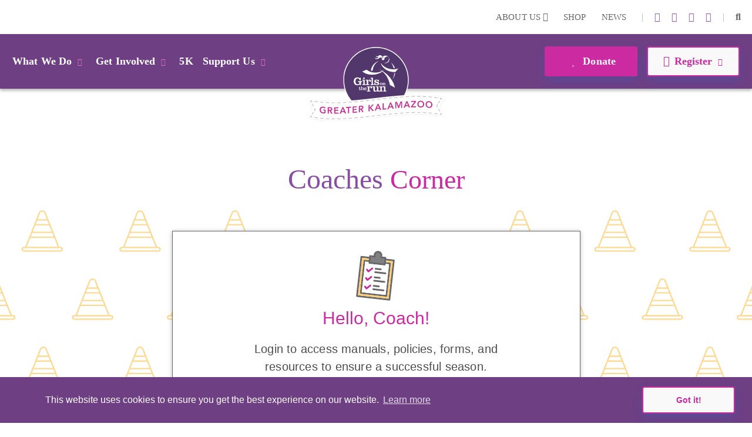

--- FILE ---
content_type: text/html; charset=utf-8
request_url: https://www.girlsontherunkazoo.org/portal-login
body_size: 34493
content:
<!DOCTYPE html>
<html  lang="en-US">
<head id="Head">     
          <!-- Google Tag Manager -->
          <script>(function(w,d,s,l,i){w[l]=w[l]||[];w[l].push({'gtm.start':
          new Date().getTime(),event:'gtm.js'});var f=d.getElementsByTagName(s)[0],
          j=d.createElement(s),dl=l!='dataLayer'?'&l='+l:'';j.async=true;j.src=
          'https://www.googletagmanager.com/gtm.js?id='+i+dl;f.parentNode.insertBefore(j,f);
          })(window,document,'script','dataLayer','GTM-TZ5F56J');</script>
          <!-- End Google Tag Manager -->
             
          <!-- Google tag (gtag.js) -->
          <script async src="https://www.googletagmanager.com/gtag/js?id=G-JWB4H7JEPJ"></script>
          <script>
            window.dataLayer = window.dataLayer || [];
            function gtag(){dataLayer.push(arguments);}
            gtag('js', new Date());

            gtag('config', 'G-JWB4H7JEPJ');
          </script>
        <meta content="text/html; charset=UTF-8" http-equiv="Content-Type" /><title>
	Login | GOTR Greater Kalamazoo
</title><meta id="MetaDescription" name="description" content="Login to access manuals, policies, forms, and resources to ensure a successful season." /><meta id="MetaRobots" name="robots" content="INDEX, FOLLOW" /><link href="/DependencyHandler.axd/381b43a98fd4f3fb7564272d0582ec6c/355/css" type="text/css" rel="stylesheet"/><script src="/DependencyHandler.axd/ac666f663f18e54a4dce7c34a6f17ac8/355/js" type="text/javascript"></script><link rel="stylesheet" type="text/css" href="https://d13ocxgzab8gux.cloudfront.net/resources/stylesheets/login/login.css"> <link rel="stylesheet" type="text/css" href="https://d13ocxgzab8gux.cloudfront.net/resources/stylesheets/login/responsive.css">

          <script async src="https://www.googletagmanager.com/gtag/js?id=[TRACKING_ID]"></script>
          <script>
            window.dataLayer = window.dataLayer || [];
            function gtag(){dataLayer.push(arguments);}
            gtag('js', new Date());
            [CUSTOM_SCRIPT]
            gtag('config', '[TRACKING_ID]');
          </script>

        <meta name="viewport" content="width=device-width,initial-scale=1" /></head>
<body id="Body">     
					<!-- Google Tag Manager (noscript) --> 
					<noscript><iframe src="https://www.googletagmanager.com/ns.html?id=GTM-TZ5F56J"
					height="0" width="0" style="display:none;visibility:hidden"></iframe></noscript>
					<!-- End Google Tag Manager (noscript) -->
				

    <form method="post" action="/portal-login" id="Form" enctype="multipart/form-data">
<div class="aspNetHidden">
<input type="hidden" name="__EVENTTARGET" id="__EVENTTARGET" value="" />
<input type="hidden" name="__EVENTARGUMENT" id="__EVENTARGUMENT" value="" />
<input type="hidden" name="__VIEWSTATE" id="__VIEWSTATE" value="FVncI5O9bZ5f6Nr+OOqXz0pEnki8t5IKj5HOs0fXjGJXh34adNdfOFr6lqzDjoR1nSX/Pmesg4SUf4YFtM+mNETJcln/4qBWOfGcSctnZfqxlTXGFTjVSeLZLp7XbFyJ9/KvLYGW8CvxZrgaVuM6VPp5d7z+q6Z8QD/lO5GlQ3NZNy2Sgkbttl7vchMYYsWNNABi7Wmnjl3JQx2jqU8LM8aLYbE5okxw1Kh/vBoP7YAKrfsSB8Ac7lFom5GnWThK71vkSSVT8cgdRk1frlNvQ8LBZUFgb5HLL8SBrV6yog4Ov/u8OeHaNtUt+nBjSeYknQ8wE/yzVv/QWgUTxbMVAmIjG8tjceQI9hsL5xGywtHPaQd22zYfmEndLNBFgEhUUnFFw4/8xnO/qxequZzM+zMzgN4UU3/yCI25fKrCglzMFOhpRr2SQODk02INxbM+vL3ZsNIBC0pnqMbK+qoapxx2UkgHp8fRHLm+Z1GI2BA/FM6oVG1NXmZ5uNtJa+wtwpbkUI+MHfJFxE/YdgHTAYyL4koezwPNkR1HDqaZToWcl6+H6cCf9YJe6eiw5KhNjgAo8Bp+oIjaScChH+VdcOIcZXFDI3Avz21FQ67EeTKUtadhvWEUcNrVlXqyOhndL335FXmw/MQdf1DY0BzVv3K7su8xlQsbnXNJzUIHt9dsxejZRjpfqBC9muqsHGVySS8KMG5SIxEC+hV+DiKppzmUKHi1FSVCkJBqhkDXn3ePem6Gq30yZZYjHm4jW6FSZplJczxUEz/dLUMl" />
</div>

<script type="text/javascript">
//<![CDATA[
var theForm = document.forms['Form'];
if (!theForm) {
    theForm = document.Form;
}
function __doPostBack(eventTarget, eventArgument) {
    if (!theForm.onsubmit || (theForm.onsubmit() != false)) {
        theForm.__EVENTTARGET.value = eventTarget;
        theForm.__EVENTARGUMENT.value = eventArgument;
        theForm.submit();
    }
}
//]]>
</script>


<script src="/WebResource.axd?d=pynGkmcFUV23-mtUwYDYqXSJEu1g3RdocqweBnhilrFkrD_DthwpW16R5A81&amp;t=638628207619783110" type="text/javascript"></script>


<script src="/ScriptResource.axd?d=NJmAwtEo3IqYl9AMcC12ine7jCSyqUGEQMyp5o9yvx9g3zFdGdifLsybsgndna59hj_jZxI4ZJJeClMXoR4LSw5j0SUpf0hZlq7DhpP0i7I1jqje61phhS2xi1yEJ7hp1pgQlA2&amp;t=2a9d95e3" type="text/javascript"></script>
<script src="/ScriptResource.axd?d=dwY9oWetJoKRl7RHk4B6VUSs0VGE_-chhqsSh3sFsvI_aEiGsWf2Zl2p-OlK8HGsjyjSUhNxnEsKIQEQ7qdKt5asIAcOR8sVixqVRo2VpL28BKAw2Q4HSbCs-QcycjqT165f9eJR0IpKgSqC0&amp;t=2a9d95e3" type="text/javascript"></script>
<div class="aspNetHidden">

	<input type="hidden" name="__VIEWSTATEGENERATOR" id="__VIEWSTATEGENERATOR" value="CA0B0334" />
	<input type="hidden" name="__VIEWSTATEENCRYPTED" id="__VIEWSTATEENCRYPTED" value="" />
	<input type="hidden" name="__EVENTVALIDATION" id="__EVENTVALIDATION" value="PlgJcoBoh/ZKtdRcbDV5c7juRK8cfH6/WJ3VmhGVuRZexy1GxWcu7RF/XN8Ps1sppIdQrjgs9mGyepm9grvmMYbynf8paXtoY1RV2QNFFo6RT7twM3sftTr+G01q8dO8zfaM++tJ6uM5U9YPSVZ8U9tb6swgrQJ9djrXq/4BtvWbzE28F5hqTVTs+vBvbfBYpZuThg==" />
</div><script src="/DependencyHandler.axd/d9096254984a93039d4f0fb19ec052ed/355/js" type="text/javascript"></script>
<script type="text/javascript">
//<![CDATA[
Sys.WebForms.PageRequestManager._initialize('ScriptManager', 'Form', ['tdnn$ctr27057$Login_UP','dnn_ctr27057_Login_UP'], [], [], 90, '');
//]]>
</script>

        
        
        
<!--

 -->



<!--CDF(Javascript|/Resources/Shared/Scripts/scripts.js|DnnBodyProvider|14)-->
<!--CDF(Javascript|/Resources/Shared/Scripts/accordionCMS.js|DnnBodyProvider|14)-->
<!--CDF(Javascript|/Resources/Shared/Scripts/bootstrap/bootstrap.bundle.js|DnnBodyProvider|10)-->
<!--CDF(Css|/Resources/Shared/Stylesheets/bootstrap/bootstrap.min.css|DnnPageHeaderProvider|14)-->
<!--CDF(Javascript|/Portals/_default/skins/gotrtheme/js/jquery.blueimp-gallery.min.js|DnnBodyProvider|100)-->
<!--CDF(Css|/Resources/Shared/fontawesome/css/all.css|DnnPageHeaderProvider|14)-->

<!--CDF(Css|/Resources/Shared/Stylesheets/gotr-all.css|DnnPageHeaderProvider|14)-->
<!--CDF(Css|/Resources/Shared/Stylesheets/header.css|DnnPageHeaderProvider|14)-->
<!--CDF(Css|/Resources/Shared/Stylesheets/footer.css|DnnPageHeaderProvider|14)-->

<!--	<link rel="stylesheet" type="text/css" href="/Resources/Shared/stylesheets/gotr-all.css" data-enableoptimizations="top">
	<link rel="stylesheet" type="text/css" href="/Resources/Shared/stylesheets/header.css" data-enableoptimizations="top">
	<link rel="stylesheet" type="text/css" href="/Resources/Shared/stylesheets/footer.css" data-enableoptimizations="top">
<script type="text/javascript" src="https://d2n3notmdf08g1.cloudfront.net/common/js/jquery.unveil.js"></script>-->
<link type="text/css" href="/Resources/Shared/stylesheets/fonts.css" data-enableoptimizations="true" >	
<script type="text/javascript" src="/Resources/Libraries/jQuery-Unveil/jquery.unveil.min.js" data-enableoptimizations="true"></script>
<main>
    <div id="sitemenu">
        <div id="dnn_HeaderPane"><div class="DnnModule DnnModule-2sxc-app DnnModule-26946 DnnVersionableControl"><a name="26946"></a><div id="dnn_ctr26946_ContentPane"><!-- Start_Module_26946 --><div id="dnn_ctr26946_ModuleContent" class="DNNModuleContent Mod2sxcappC">
	<div class='sc-content-block'  data-cb-instance='26946' data-cb-id='26946'>


	<!-- else {
			<div style="height:20px;"></div>
	} -->
<div class="g-menu">
	<div class="top-bar d-none d-lg-flex">
		<div class="g-admin-container">
	    <a class="hidden-login" title="login" href="/portal-login" title="Login">Login</a>

		</div>
		<div class="g-container">
			<ul class="top-link">
				<li >
					<div class="dropdown menu-drop">
						<a href="#" title="About Us" role="button" id="dropdownMenuLink" data-bs-toggle="dropdown" aria-expanded="false">About Us <i class="fas fa-chevron-down"></i></a>
						<ul class="dropdown-menu" aria-labelledby="dropdownMenuLink">
							<li><a class="dropdown-item" href="/organization" title="Our Organization">Our Organization</a></li>
							<li><a class="dropdown-item" href="/people" title="Our People">Our People</a></li>
						</ul>
					</div>
				</li>
					<li><a href="https://gotrshop.com" target="_blank" title="Shop">Shop </a></li>
				<li><a href="/news" title="News">News </a></li>
			</ul>
			<ul class="social-link">
                    <li>|</li>
                    <li><a title="instagram" alt="instagram link" target="_blank" href="https://www.instagram.com/GOTRGK/"><i class="fab fa-instagram"></i></a></li>
                    <li><a title="linkedin" alt="linkedin link" target="_blank" href="https://www.linkedin.com/company/girls-on-the-run-of-greater-kalamazoo"><i class="fab fa-linkedin-in"></i></a></li>
                    <li><a title="youtube" alt="youtube link" target="_blank" href="https://www.youtube.com/@GirlsontheRunofGreaterKazoo"><i class="fab fa-youtube"></i></a></li>
                    <li><a title="facebook" alt="facebook link" target="_blank" href="https://www.facebook.com/GOTRKalamazoo"><i class="fab fa-facebook-f"></i></a></li>


				<li>|</li>
				<li id="g_search_site" class="collapse search" >
						<input id="g_search_input" class="g-search-input clearable" type="search" data-language="" placeholder="Search ..." title="Search" alt="Search site"/>
				</li>
				<li>
				    <a class="search" href="#g_search_site" title="Search" role="button" data-bs-toggle="collapse" aria-controls="g_search_site" aria-expanded="false" aria-label="Search Girls on the Run Greater Kalamazoo"><i class="fas fa-search"></i></a>
				</li>
			</ul>
		</div>
	</div>
	<div class="nav-bar d-none d-lg-block">
		<div class="g-container">
			<ul class="nav-left">
				<li>
					<div class="dropdown menu-drop">
						<a class="dropbtn" href="#" role="button" aria-expanded="false" title="What We Do">What We Do<i class="fas fa-chevron-down"></i>
						</a>
						<ul class="dropdown-menu g-mm-wwd">
						        <li><a class="dropdown-item" target="_self" href="/programs" title="Our Programs">Our Programs</a></li>
						        <li><a class="dropdown-item" target="_self" href="/impact" title="Our Impact">Our Impact</a></li>
						        <li><a class="dropdown-item" target="_self" href="/locations" title="Our Locations">Our Locations</a></li>
								<li><a class="dropdown-item" href="/our-culture" title="Our Culture">Our Culture</a></li>
						</ul>
					</div>
				</li>
				<li >
					<div class="dropdown menu-drop">
						<a class="dropbtn" href="#" role="button" aria-expanded="false" title="Get Involved">Get Involved<i class="fas fa-chevron-down"></i>
						</a>
						<ul class="dropdown-menu g-mm-gi">

					        <li><a class="dropdown-item"  href="/volunteer" title="Volunteer">Volunteer</a></li>

					        <li><a class="dropdown-item"  href="/coach" title="Coach">Coach</a></li>

					        <li><a class="dropdown-item"  href="/start-team" title="Start a Team">Start a Team</a></li>
						</ul>
					</div>
				</li>
					<li  class="g-mm-fivek-hide"><a href="/5K">5K</a></li>
				<li >
					<div class="dropdown menu-drop">
						<a class="dropbtn" href="#" role="button" aria-expanded="false" title="Support Us" alt="Support Us">Support Us<i class="fas fa-chevron-down"></i>
						</a>
						<ul class="dropdown-menu g-mm-su">

					        <li><a class="dropdown-item"  href="/donate" title="Donate" alt="Donate">Donate</a></li>

					        <li><a class="dropdown-item"  href="/ways-to-give" title="Ways To Give" alt="Ways To Give">Ways To Give</a></li>

					        <li><a class="dropdown-item"  href="/partner" title="Partner" alt="Partner">Partner</a></li>
						        <li><a class="dropdown-item"  href="/sustainable-giving" title="Sustainable Giving" alt="Sustainable Giving">Sustainable Giving</a></li>
						        <li><a class="dropdown-item"  href="/Limitless-Potential-Breakfast" title="Limitless Potential Luncheon" alt="Limitless Potential Luncheon">Limitless Potential Luncheon</a></li>
						</ul>
					</div>
				</li>

				<li style="display:none;">
					<a class="mbl-lgo2" href="/home">
						<img src="https://d13ocxgzab8gux.cloudfront.net/resources/images/menu/logo-2.png" title="Girls on the Run Greater Kalamazoo Homepage" alt="Girls on the Run Greater Kalamazoo Homepage">
					</a>
				</li>


			</ul>
			<ul class="nav-right">
				<li  class="g-mm-donate-hide " >
							<a class="active" target="_self" href="/donate" title="Donate" alt="Donate"><i class="far fa-heart"></i> Donate</a>
				</li>
				<li class="" >
					<div class="dropdown menu-drop">
						<a href="#" role="button" aria-expanded="false" title="Register" alt="Register"><i class="far fa-edit"></i>Register<i class="fas fa-chevron-down"></i>
						</a>
						<ul class="dropdown-menu g-mm-register">
										<li><a class="dropdown-item" target="_self" href="/3rd-5th-grade-program-details" title="Girls on the Run Program " alt="Girls on the Run Program ">Girls on the Run Program </a></li>
										<li><a class="dropdown-item" target="_self" href="/5K" title="5K" alt="5K">5K</a></li>
										<li><a class="dropdown-item" target="_self" href="/coach" title="Coach" alt="Coach">Coach</a></li>
										<li><a class="dropdown-item" target="_self" href="/volunteer" title="Volunteer" alt="Volunteer">Volunteer</a></li>
						</ul>
					</div>
				</li>
			</ul>
		</div>
	</div>
	<!-- team-area start -->
	<div class="navbar-logo-wrapper logo-a hide-logo">
		<a class="navbar-brand mbl-logo" href="/home">
			<img src="https://d13ocxgzab8gux.cloudfront.net/resources/images/menu/logo-2.png" class="navbar-logo" title="Girls on the Run Greater Kalamazoo Homepage" alt="Girls on the Run Greater Kalamazoo Homepage" />
		</a>
	</div>
	<div class="navbar-logo-wrapper logo-b" >
		<a class="navbar-brand council-logo" href="/home">
			<img src="https://d13ocxgzab8gux.cloudfront.net/common/Council-Icons/v2/Web-Logo-MI-3-148.svg" class="navbar-logo" title="Girls on the Run Greater Kalamazoo Homepage" alt="Girls on the Run Greater Kalamazoo Homepage" />
		</a>
	</div>
	<div class="mbl-header d-lg-none">
		<div class="mbl-top">
			<ul style="min-height:47px;">
				<li><a class="hambur" href="#"><img src="https://d13ocxgzab8gux.cloudfront.net/resources/images/menu/hamburger.svg" alt="Menu"></a></li>
				<li class="stn-line"><span></span></li>
				<li class="mbl-btn ">
							<a class="active" target="_self" href="/donate" title="Donate" alt="Donate"><i class="far fa-heart"></i> Donate</a>
				</li>
			</ul>
		</div>
		<div class="mbl-menubar">
			<ul>
				<li class="mbl-left">
				    <a class="dropbtn" href="#">What We Do<i class="fas fa-chevron-down"></i></a>
					<ul class="g-shadow">
					        <li><a  href="/programs">Our Programs</a></li>
					        <li><a  href="/impact">Our Impact</a></li>
					        <li><a  href="/locations">Our Locations</a></li>
							<li><a href="/our-culture">Our Culture</a></li>
				    </ul>
				</li>
				<li style="display:none;">
					<a href="/home">
						<img src="https://d13ocxgzab8gux.cloudfront.net/resources/images/menu/logo.svg" alt="">
					</a>
				</li>
				<li class="mbl-right ">
				    <a class="dropbtn" href="#">Register <i class="fas fa-chevron-down"></i></a>
					<ul class="g-shadow">
					        <li><a target="_self" href="/3rd-5th-grade-program-details">Girls on the Run Program </a></li>
					        <li><a target="_self" href="/5K">5K</a></li>
					        <li><a target="_self" href="/coach">Coach</a></li>
					        <li><a target="_self" href="/volunteer">Volunteer</a></li>
					</ul>
				</li>
			</ul>
		</div>

		<div class="side-menu">
			<div class="side-top">
				<a class="search" href="#gg_search_site" role="button" data-bs-toggle="collapse" aria-controls="gg_search_site" aria-expanded="false" aria-label="Search Girls on the Run Greater Kalamazoo"><i class="fas fa-search"></i> Search</a>
				<a href="/coaches-corner"><i class="fas fa-bullhorn"></i> Coaches  Corner</a>
			</div>
				<div id="gg_search_site" class="collapse search" >
						<input id="gg_search_input" class="g-search-input clearable" type="search" data-language="" placeholder="To search, type and hit enter/search" />
				</div>

			<ul>
				<li><a class="dropbtn" href="#">Get Involved<i class="fas fa-chevron-down"></i></a>
					<ul>

				        <li><a  href="/volunteer">Volunteer</a></li>

				        <li><a  href="/coach">Coach</a></li>

				        <li><a  href="/start-team">Start a Team</a></li>
					</ul>
				</li>
					<li class="g-mm-fivek-hide"><a href="/5K">5K</a></li>
				<li><a class="dropbtn" href="#">Support Us<i class="fas fa-chevron-down"></i></a>
					<ul>

				        <li><a  href="/donate">Donate</a></li>

				        <li><a  href="/ways-to-give">Ways To Give</a></li>

				        <li><a  href="/partner">Partner</a></li>
					        <li><a  href="/sustainable-giving">Sustainable Giving</a></li>
					        <li><a  href="/Limitless-Potential-Breakfast">Limitless Potential Luncheon</a></li>
					</ul>
				</li>
				<li><a class="dropbtn" href="#">About Us<i class="fas fa-chevron-down"></i></a>
					<ul>
						<li><a href="/organization">Our Organization</a></li>
						<li><a href="/people">Our People</a></li>
					</ul>
				</li>
				<li><a href="https://gotrshop.com" target="_blank">Shop</a></li>
				<li><a href="/news">News/Blog</a></li>
			</ul>
		</div>
	</div>
</div>
<!-- header-area end -->

</div>
</div><!-- End_Module_26946 --></div>
</div></div>
    </div>
    <div id="Content">
        <div id="dnn_ContentPane"><div class="DnnModule DnnModule-Authentication DnnModule-27057"><a name="27057"></a>
<div class="ContainerWrapper">
    <div class="dnnClear">
        <h2><span id="dnn_ctr27057_dnnTITLE_titleLabel" class="Head">Account Login</span>


</h2>
        
        <div id="dnn_ctr27057_ContentPane" class="ContainerPane"><!-- Start_Module_27057 --><div id="dnn_ctr27057_ModuleContent" class="DNNModuleContent ModAuthenticationC">
	<div id="dnn_ctr27057_Login_UP">
		
<div class="dnnForm dnnLogin dnnClear">
    <div id="dnn_ctr27057_Login_pnlLogin">
			
        <div class="loginContent">
            
            <div id="dnn_ctr27057_Login_pnlLoginContainer" class="LoginPanel">
				<div id="dnn_ctr27057_Login_DNN">
<div class="ccorner-header">
	<h1>Coaches <span>Corner</span></h1>
</div>
<div class="ccorner-area">
	<div class="ccorner-block">
		<div class="ccorner-top">
			<img src="https://gotrwebsite.s3.us-west-2.amazonaws.com/resources/coachescorner/cc-login-clipboard.svg" />
			<h2>Hello, Coach!</h2>
			<p>Login to access manuals, policies, forms, and resources to ensure a successful season.</p>
		</div>
		<div class="dnnForm dnnLoginService dnnClear">
			<div class="dnnFormItem">
				<div class="dnnLabel">
					<label for="dnn_ctr27057_Login_Login_DNN_txtUsername" id="dnn_ctr27057_Login_Login_DNN_plUsername" class="dnnFormLabel">Username:</label>
				</div>        
				<input name="dnn$ctr27057$Login$Login_DNN$txtUsername" type="text" id="dnn_ctr27057_Login_Login_DNN_txtUsername" placeholder="Enter username" AUTOCOMPLETE="off" />
			</div>
			<div class="dnnFormItem">
				<div class="dnnLabel">
					<label for="dnn_ctr27057_Login_Login_DNN_txtPassword" id="dnn_ctr27057_Login_Login_DNN_plPassword" class="dnnFormLabel">Password:</label>
				</div>
				<input name="dnn$ctr27057$Login$Login_DNN$txtPassword" type="password" id="dnn_ctr27057_Login_Login_DNN_txtPassword" placeholder="Enter password" AUTOCOMPLETE="off" />
			</div>
			
			
			<div class="dnnFormItem row">
				<span id="dnn_ctr27057_Login_Login_DNN_lblLoginRememberMe" class="dnnFormLabel"></span>
				<span class="dnnLoginRememberMe"><input id="dnn_ctr27057_Login_Login_DNN_chkCookie" type="checkbox" name="dnn$ctr27057$Login$Login_DNN$chkCookie" /><label for="dnn_ctr27057_Login_Login_DNN_chkCookie">Remember Login</label></span>
				<span id="dnn_ctr27057_Login_Login_DNN_lblLogin" class="dnnFormLabel"></span>
				<a id="dnn_ctr27057_Login_Login_DNN_cmdLogin" title="Login" class="g-btn g-btn-primary" href="javascript:__doPostBack(&#39;dnn$ctr27057$Login$Login_DNN$cmdLogin&#39;,&#39;&#39;)">Login</a>
			</div>
			<!--<div class="dnnFormItem">
				<a id="dnn_ctr27057_Login_Login_DNN_cancelLink" class="g-btn g-btn-secondary" CausesValidation="false" href="https://www.girlsontherunkazoo.org/portal-login">Cancel</a>      
			</div> --> 
			<div class="dnnFormItem">
				<span class="dnnFormLabel">&nbsp;</span>
				<div class="dnnLoginActions">
					<ul class="dnnActions dnnClear">
						<!--<li id="dnn_ctr27057_Login_Login_DNN_liRegister"><a id="dnn_ctr27057_Login_Login_DNN_registerLink" class="dnnSecondaryAction" href="https://www.girlsontherunkazoo.org/programs?returnurl=https%3a%2f%2fwww.girlsontherunkazoo.org%2fportal-login">Register</a></li>  -->              
						<li id="dnn_ctr27057_Login_Login_DNN_liPassword"><a id="dnn_ctr27057_Login_Login_DNN_passwordLink" class="g-btn g-btn-link" onclick="return dnnModal.show(&#39;https://www.girlsontherunkazoo.org/portal-login/ctl/sendpassword?returnurl=https%253a%252f%252fwww.girlsontherunkazoo.org%252fportal-login&amp;popUp=true&#39;,/*showReturn*/true,300,650,true,&#39;&#39;)" href="https://www.girlsontherunkazoo.org/portal-login/ctl/sendpassword?returnurl=https%3a%2f%2fwww.girlsontherunkazoo.org%2fportal-login">Reset Password</a></li>
					</ul>
				</div>
			</div>
		</div>
		<div class="ccorner-bottom">
			<p>Not a coach?</p>
			<p>Learn more about how to <a class="g-btn g-btn-link" href="/coach">become a coach.</a></p>
		</div>
	</div>
</div>


    <script type="text/javascript">
        /*globals jQuery, window, Sys */
        (function ($, Sys) {
            const disabledActionClass = "dnnDisabledAction";
            const actionLinks = $('a[id^="dnn_ctr27057_Login_Login_DNN"]');
            function isActionDisabled($el) {
                return $el && $el.hasClass(disabledActionClass);
            }
            function disableAction($el) {
                if ($el == null || $el.hasClass(disabledActionClass)) {
                    return;
                }
                $el.addClass(disabledActionClass);
            }
            function enableAction($el) {
                if ($el == null) {
                    return;
                }
                $el.removeClass(disabledActionClass);
            }
            function setUpLogin() {                
                $.each(actionLinks || [], function (index, action) {
                    var $action = $(action);
                    $action.click(function () {
                        var $el = $(this);
                        if (isActionDisabled($el)) {
                            return false;
                        }
                        disableAction($el);
                    });
                });
            }
		
            $(document).ready(function () {
                $(document).on('keydown', '.dnnLoginService', function (e) {
                    if ($(e.target).is('input:text,input:password') && e.keyCode === 13) {
                        var $loginButton = $('#dnn_ctr27057_Login_Login_DNN_cmdLogin');
                        if (isActionDisabled($loginButton)) {
                            return false;
                        }
                        disableAction($loginButton);
                        window.setTimeout(function () { eval($loginButton.attr('href')); }, 100);
                        e.preventDefault();
                        return false;
                    }
                });

                setUpLogin();
                Sys.WebForms.PageRequestManager.getInstance().add_endRequest(function () {
                    $.each(actionLinks || [], function (index, item) {
                        enableAction($(item));
                    });
                    setUpLogin();

					if ($(".dnnFormMessage.dnnFormValidationSummary").length > 0) {
						var holder = $("<div class='dnnFormValidationSummary_ERS'></div>");
						holder.on("click", () => { holder.hide(); });
						holder.append($(".dnnFormMessage.dnnFormValidationSummary").clone()).insertAfter($(".ccorner-top"));
						$(".dnnFormMessage.dnnFormValidationSummary").first().hide();
					} else if ($(".dnnFormValidationSummary_ERS").length > 0) {
						$(".dnnFormValidationSummary_ERS").remove();
					}

                });				
            });
        }(jQuery, window.Sys));
    </script>

</div>
			</div>
            <div class="dnnSocialRegistration">
                <div id="socialControls">
                    <ul class="buttonList">
                        
                    </ul>
                </div>
            </div>
        </div>
    
		</div>
    
    
    
    
    
</div>
	</div><div id="dnn_ctr27057_Login_UP_Prog" style="display:none;">
		<div class="dnnLoading dnnPanelLoading"></div>
	</div>
</div><!-- End_Module_27057 --></div>
    </div>
</div>


</div></div>
    </div>
    <div id="Footer">
		<div class="container-fluid nat-spon">
			<div class="row">
				<a class="adidas" target="_blank" href="https://www.adidas.com/us" title="Adidas"><img class="img-fluid" src="/images/shared/nationalpartnerssvg/adidas2.svg" alt="Adidas" /></a>
				<a class="gammaphibeta" target="_blank" href="https://www.gammaphibeta.org/Home" title="Gamma Phi Beta"><img class="img-fluid" src="/images/shared/nationalpartnerssvg/gamma-phi-beta.svg" alt="Gamma Phi Beta" /></a>
				<!--<a class="riteaid" target="_blank" href="https://www.riteaidhealthyfutures.org/empowering-children" title="Rite Aid"><img class="img-fluid" src="/images/shared/nationalpartnerssvg/rite-aid3.svg" alt="Rite Aid Foundation" /></a>-->
				<a class="band" target="_blank" style="height: auto;width: 160px;" href="https://cam.onelink.me/oQAh/v6zbjrxy" title="BAND"><img class="img-fluid" src="/images/shared/nationalpartnerssvg/band.svg" alt="BAND" /></a>
			</div>
		</div>
        <div id="dnn_FooterPane" class="footer-area"><div class="DnnModule DnnModule-2sxc-app DnnModule-26943 DnnVersionableControl"><a name="26943"></a><div id="dnn_ctr26943_ContentPane"><!-- Start_Module_26943 --><div id="dnn_ctr26943_ModuleContent" class="DNNModuleContent Mod2sxcappC">
	<div class='sc-content-block'  data-cb-instance='26943' data-cb-id='26943'>

<div class="container" >
    <div class="footer-link">
        <ul>
            <li><a  href="/work-with-us" title="Work With Us">Work With Us</span></a></li>
            <li><img src="https://d13ocxgzab8gux.cloudfront.net/resources/images/shared/star-2.png" alt="Star"></li>
            <li><a href="/coaches-corner" title="Coaches Corner">Coaches Corner</a></li>
            <li><img src="https://d13ocxgzab8gux.cloudfront.net/resources/images/shared/star-2.png" alt="Star"></li>
            <li><a href="https://www.girlsontherun.org" target="_blank" title="HQ Website">HQ Website</a></li>
        </ul>
    </div>
    <div class="row footer-cntpart">
        <div class="col-md-6 py-3 order-3 order-md-1">
            <h4>Contact us</h4>
            <p>inquiries@girlsontherunkazoo.org&#160;<br>(269) 532-1220</p>
        </div> 
        <div class="col-md-6 py-3 order-1 order-md-3">
            <h4>Girls on the Run Greater Kalamazoo </h4>
            <p>3901 Emerald Drive Suite E&nbsp;</p>
            <p>Kalamazoo, MI 49001</p>
        </div>
    </div>
</div>

</div>
</div><!-- End_Module_26943 --></div>
</div><div class="DnnModule DnnModule-2sxc-app DnnModule-26944 DnnVersionableControl"><a name="26944"></a>
<div class="ContainerWrapper">
    <div class="dnnClear">
        <h2><span id="dnn_ctr26944_dnnTITLE_titleLabel" class="Head">App</span>


</h2>
        
        <div id="dnn_ctr26944_ContentPane" class="ContainerPane"><!-- Start_Module_26944 --><div id="dnn_ctr26944_ModuleContent" class="DNNModuleContent Mod2sxcappC">
	<div class='sc-content-block'  data-cb-instance='26944' data-cb-id='26944'>

<div class="container" >
    <div class="socl-prt text-center">
        <ul>
            <li><a title="instagram" alt="instagram link" target="_blank" href="https://www.instagram.com/GOTRGK/"><i class="fab fa-instagram"></i></a></li>
                        <li><a title="linkedin" alt="linkedin link" target="_blank" href="https://www.linkedin.com/company/girls-on-the-run-of-greater-kalamazoo"><i class="fab fa-linkedin-in"></i></a></li>
                                    <li><a title="youtube" alt="youtube link" target="_blank" href="https://www.youtube.com/@GirlsontheRunofGreaterKazoo"><i class="fab fa-youtube"></i></a></li>
                                    <li><a title="facebook" alt="facebook link" target="_blank" href="https://www.facebook.com/GOTRKalamazoo"><i class="fab fa-facebook-f"></i></a></li>
                                </ul>
    </div>
</div>



</div>
</div><!-- End_Module_26944 --></div>
    </div>
</div>


</div><div class="DnnModule DnnModule-2sxc-app DnnModule-26945 DnnVersionableControl"><a name="26945"></a>
<div class="ContainerWrapper">
    <div class="dnnClear">
        <h2><span id="dnn_ctr26945_dnnTITLE_titleLabel" class="Head">App</span>


</h2>
        
        <div id="dnn_ctr26945_ContentPane" class="ContainerPane"><!-- Start_Module_26945 --><div id="dnn_ctr26945_ModuleContent" class="DNNModuleContent Mod2sxcappC">
	<div class='sc-content-block'  data-cb-instance='26945' data-cb-id='26945'>
<div class="container" >
    <div class="copy-prt text-center">
        <ul>
            <li>&copy; 2026</li>
            <li class="d-none d-md-inline-block">|</li>
            <li> Girls on the Run - All Rights Reserved</li>
            <li class="d-none d-md-inline-block">|</li>
            
            <li><a href="javascript: void(0);" target="_blank" onclick="return dnnModal.show('/Portals/MI-3-148/adam/Footer/wuAzy4r6EESI8kPyqtzXzw/PrivacyLink/Independent Council Data Privacy Policy.pdf?popUp=true',true,600,800,false)">Privacy Policy</a></li>
        </ul>
        <ul>
            <li>Powered by Pinwheel.us</li>
            <li class="d-none d-md-inline-block">|</li>
            <li>    			<a href="/login">Login</a>
</li>
        </ul>
    </div>
</div>

</div>
</div><!-- End_Module_26945 --></div>
    </div>
</div>


</div></div>
    </div>
</main>
<a href="#" class="scrolltotop"><i class="fas fa-angle-up"></i></a>
<script type="text/javascript" src="/js/receiveMessage.js"></script>


        <input name="ScrollTop" type="hidden" id="ScrollTop" />
        <input name="__dnnVariable" type="hidden" id="__dnnVariable" autocomplete="off" value="`{`__scdoff`:`1`,`cc_morelink`:``,`cc_message`:`This website uses cookies to ensure you get the best experience on our website.`,`cc_dismiss`:`Got it!`,`cc_link`:`Learn more`}" />
        
    

<script type="text/javascript">
//<![CDATA[
__dnn_SetInitialFocus('dnn_ctr27057_Login_Login_DNN_txtUsername');Sys.Application.add_init(function() {
    $create(Sys.UI._UpdateProgress, {"associatedUpdatePanelId":"dnn_ctr27057_Login_UP","displayAfter":500,"dynamicLayout":true}, null, null, $get("dnn_ctr27057_Login_UP_Prog"));
});
//]]>
</script>
</form>
    <!--CDF(Javascript|/js/dnncore.js|DnnBodyProvider|100)--><!--CDF(Javascript|/js/dnn.js|DnnBodyProvider|12)--><!--CDF(Javascript|/Resources/Shared/Components/CookieConsent/cookieconsent.min.js|DnnBodyProvider|40)--><!--CDF(Css|/Resources/Shared/Components/CookieConsent/cookieconsent.min.css|DnnPageHeaderProvider|12)--><!--CDF(Javascript|/js/dnn.cookieconsent.js|DnnBodyProvider|100)--><!--CDF(Javascript|/js/dnn.modalpopup.js|DnnBodyProvider|50)--><!--CDF(Css|/Resources/Shared/stylesheets/dnndefault/7.0.0/default.css|DnnPageHeaderProvider|5)--><!--CDF(Css|/Portals/_default/skins/gotrtheme/skin.css|DnnPageHeaderProvider|15)--><!--CDF(Css|/DesktopModules/Admin/Authentication/module.css|DnnPageHeaderProvider|10)--><!--CDF(Css|/DesktopModules/Admin/Authentication/module.css|DnnPageHeaderProvider|10)--><!--CDF(Javascript|/Resources/libraries/jQuery/03_07_01/jquery.js|DnnPageHeaderProvider|5)--><!--CDF(Javascript|/Resources/libraries/HoverIntent/01_10_01/jquery.hoverIntent.min.js|DnnPageHeaderProvider|55)--><!--CDF(Javascript|/Resources/libraries/jQuery-Migrate/03_04_01/jquery-migrate.js|DnnPageHeaderProvider|6)--><!--CDF(Javascript|/Resources/libraries/DnnPlugins/09_13_09/dnn.jquery.js|DnnBodyProvider|298)--><!--CDF(Javascript|/Resources/libraries/jQuery-UI/01_13_03/jquery-ui.min.js|DnnPageHeaderProvider|10)-->
    
	<script>
		  (function(d){
			 var s = d.createElement("script");
			 /* uncomment the following line to override default position*/
			 /* s.setAttribute("data-position", 3);*/
			 /* uncomment the following line to override default size (values: small, large)*/
			 /* s.setAttribute("data-size", "small");*/
			 /* uncomment the following line to override default language (e.g., fr, de, es, he, nl, etc.)*/
			 /* s.setAttribute("data-language", "language");*/
			 /* uncomment the following line to override color set via widget (e.g., #053f67)*/
			 /* s.setAttribute("data-color", "#6E3F83"); */
			 /* uncomment the following line to override type set via widget (1=person, 2=chair, 3=eye, 4=text)*/
			 /* s.setAttribute("data-type", "1");*/
			 /* s.setAttribute("data-statement_text:", "Our Accessibility Statement");*/
			 /* s.setAttribute("data-statement_url", "http://www.example.com/accessibility")";*/
			 /* uncomment the following line to override support on mobile devices*/
			 /* s.setAttribute("data-mobile", true);*/
			 /* uncomment the following line to set custom trigger action for accessibility menu*/
			 /* s.setAttribute("data-trigger", "triggerId")*/
			 s.setAttribute("data-account", "FKWdg5KMXQ");
			 s.setAttribute("src", "https://cdn.userway.org/widget.js");
			 
			 setTimeout(function () {
				 var script = document.createElement('script');
				 script.src = "https://platform-api.sharethis.com/js/sharethis.js#property=64920c7393018600124e75e5&product=inline-share-buttons";
				 document.getElementsByTagName('head')[0].appendChild(script);
			 }, 800);
			 
			 (d.body || d.head).appendChild(s);})(document)
		 </script>
	<noscript>
	Please ensure Javascript is enabled for purposes of 
	<a href="https://userway.org">website accessibility</a>
	</noscript>
</body>
</html>


--- FILE ---
content_type: text/css
request_url: https://d13ocxgzab8gux.cloudfront.net/resources/stylesheets/login/login.css
body_size: 860
content:
/*=== coaches corner start ===*/
.ccorner-header h1 {
    padding: 140px 0 0px;
	text-align: center;
    font-family: Clarendon;
    font-size: 48px;
	line-height: 54px;
    color: #874EA1;
    margin-bottom: 20px;
}
.ccorner-header h1 span {
    font-family: Everygirl-Script;
    font-size: 46px;
	line-height: 64px;
    color: #CB2AA0;
}
.ccorner-area {
    padding-top: 35px;
    padding-bottom: 50px;
    text-align: center;
    width: 100%;
    background-image: url('https://gotrwebsite.s3.us-west-2.amazonaws.com/resources/coachescorner/cc-login-bg-cones.svg');
    background-size: cover;
    background-repeat: space;
    background-position: top;
	margin-bottom: 40px;
}
.ccorner-block {
    margin: 0px auto 0;
    width: 695px;
	background: #FFFFFF;
	border: 1px solid #676769;
	box-sizing: border-box;
	box-shadow: 0px 1px 7px rgba(0, 0, 0, 0.25);
	padding-top: 30px;
}

.ccorner-top {
	text-align: center;
}
.ccorner-top h2 {
    font-size: 30px;
	line-height: 39px;
    color: #CB2AA0;
	padding-top:10px;
}

.ccorner-top p {
    font-weight: 500;
    font-size: 20px;
    letter-spacing: 0.2px;
    color: #4D4D4F;
    margin: 18px auto 36px;
	max-width: 475px;
}
.ccorner-bottom {
	margin: 20px auto 30px;
}
.ccorner-bottom p {
	margin: 0px;
}
.ccorner-bottom p a.g-btn-link {
	padding: 0px;
	margin-bottom: 3px;
}

/* DNN Overrides */
.dnnForm div.dnnFormItem {
    clear: both;
    width: 364px;
    display: flex;
    text-align: center;
    flex-direction: column;
    align-items: self-start;
    margin: auto;
}
.dnnForm div.dnnFormItem.row {
    flex-direction: row;
	padding-top: 15px;
	font-size: 18px;
	align-items: center;
}
.dnnFormItem > .dnnLabel {
	width: auto;
	font-size: 18px;
	font-family: Avenir-Heavy;
	color: #676769;
}
.dnnLoginService input[type="text"],
.dnnLoginService input[type="password"] {
    width: 100%;
	font-size: 16px;
	color: #676769;
	line-height: 24px;
	font-family: Avenir-Medium;
	background: #FFFFFF;
	border: 2px solid #676769;
	box-sizing: border-box;
	border-radius: 4px;	
	height: 48px;
}
.dnnLoginService input[type="text"]:focus,
.dnnLoginService input[type="password"]:focus {
	border: 2px solid #CB2AA0;
	box-shadow: none;
	outline: none;
}
.dnnFormItem > label.dnnFormLabel, 
.dnnFormItem span.dnnFormLabel {
	display: none;
}
.dnnFormItem a.g-btn-primary {
	padding: 8px 20px;
	width: 110px;
	margin-left: auto;
}
.dnnFormItem a.g-btn-link {
	padding: 0px;
	margin-right: auto;
	color: #676769;
}
.dnnFormItem a.g-btn-link:hover {
	color: #676769;
}
.dnnFormItem .dnnLoginRememberMe {
	font-family: Avenir-Heavy;
	color: #676769;
    margin-right: auto;
    float: left;
    width: auto;
	padding: 0px;
	display: flex;
	align-items: center;
}
.dnnFormItem .dnnCheckbox {
	/* display: none !important; */
}
.dnnFormItem input[type="checkbox"] + span,
.dnnFormItem input[type="radio"] + span {
	margin-left: 0;
}
.dnnFormItem .dnnCheckbox .mark {
	/* display: none !important; */
	padding-left: 0;
	padding-top: 0;
}
.dnnFormItem .dnnCheckbox .mark img {
	transform: scale(1.2);
}
.loginContent .LoginPanel {
	width: auto;
	float: none;
	margin: auto;
	padding: 0px;
}

--- FILE ---
content_type: text/css
request_url: https://d13ocxgzab8gux.cloudfront.net/resources/stylesheets/login/responsive.css
body_size: 237
content:
/*
====================================
Medium Screen - Others
====================================
*/
@media screen and (min-width: 992px) and (max-width: 1200px) {



}

/*
====================================
Small Screen - Tablate
====================================
*/
@media screen and (min-width: 768px) and (max-width: 991px) {
	.ccorner-header h1 {
		padding: 85px 0 0px;
	}

	.ccorner-block {
		text-align: center;
		margin-top: 35px;
	}



}

/*
====================================
Small Screen - Mobile
====================================
*/
@media screen and (max-width: 767px) {

	.ccorner-header h1 {
		padding: 85px 0 0px;
		display: grid;
		margin-bottom: -20px;
	}
	.ccorner-area {
		padding-top: 75px;
		background-size: contain;
		background-repeat: initial;
		background-position: top;
		margin-bottom: 20px;
	}
	.ccorner-block {
		max-width: 375px;
	}


	.yellow-cone  {
		display:none;
	}
	.ccorner-bottom p {
		margin: 0 auto;
		max-width: 252px;
	}	
	.dnnForm div.dnnFormItem {
		width: 100%;
		padding-left: 22px;
		padding-right: 22px;
	}	
}
@media (max-width: 576px) {

]

--- FILE ---
content_type: image/svg+xml
request_url: https://gotrwebsite.s3.us-west-2.amazonaws.com/resources/coachescorner/cc-login-clipboard.svg
body_size: 15785
content:
<svg width="68" height="88" viewBox="0 0 68 88" fill="none" xmlns="http://www.w3.org/2000/svg">
<path d="M50.0254 25.233L49.8612 26.6853L22.1979 23.5576L22.3621 22.1053C22.4173 21.9264 22.4386 21.7387 22.4246 21.552L23.144 15.1894C23.1993 15.0106 23.2205 14.8229 23.2066 14.6362L23.3708 13.1839L31.1511 14.0635C31.607 14.1154 32.0653 13.9887 32.4299 13.71C32.7944 13.4313 33.0368 13.0222 33.1062 12.5686C33.1428 12.2372 33.0834 11.9022 32.9351 11.6036C32.9619 11.4903 32.975 11.3743 32.9742 11.2579C32.6218 10.1382 32.657 8.93254 33.0742 7.83541C33.4914 6.73829 34.2662 5.81379 35.2734 5.21119C36.2807 4.60858 37.4616 4.36304 38.6256 4.51422C39.7896 4.6654 40.8687 5.20447 41.6886 6.04439C42.5011 6.93224 42.9794 8.07507 43.0416 9.27695C43.1038 10.4788 42.7459 11.6649 42.0294 12.6319C41.7946 12.9528 41.6768 13.3445 41.6956 13.7416C41.7144 14.1388 41.8687 14.5176 42.1328 14.8149C42.3707 14.9841 42.6487 15.088 42.9392 15.1162L51.0653 16.035L50.9011 17.4873C50.8459 17.6662 50.8246 17.8539 50.8386 18.0406L50.0879 24.6798C50.0326 24.8586 50.0114 25.0463 50.0254 25.233Z" fill="#808083"/>
<path d="M65.7583 19.6277L58.2106 86.3829C58.1671 86.7677 57.9725 87.1196 57.6696 87.3609C57.3666 87.6023 56.9802 87.7135 56.5953 87.67L1.44981 81.4349C1.06493 81.3914 0.713098 81.1968 0.471716 80.8939C0.230335 80.591 0.119175 80.2045 0.162692 79.8197L7.71036 13.0646C7.75387 12.6797 7.9485 12.3278 8.25142 12.0865C8.55435 11.8451 8.94075 11.7339 9.32563 11.7774L22.3864 13.2541L22.5505 11.803C22.594 11.4181 22.7886 11.0662 23.0916 10.8249C23.3945 10.5835 23.7809 10.4723 24.1658 10.5158L30.1447 11.1918C30.0153 9.81915 30.2772 8.43788 30.9001 7.20782C31.5229 5.97776 32.4813 4.94917 33.6643 4.24104C35.1278 3.40047 36.8311 3.07549 38.5013 3.31818C40.1575 3.56573 41.6761 4.38175 42.7965 5.62631C43.6577 6.58249 44.2532 7.74773 44.5236 9.00585C44.794 10.264 44.7298 11.571 44.3374 12.7965L50.2873 13.4693C50.6722 13.5128 51.0241 13.7074 51.2654 14.0103C51.5068 14.3133 51.618 14.6997 51.5745 15.0845L51.4104 16.5357L64.4712 18.0125C64.856 18.056 65.2079 18.2506 65.4493 18.5535C65.6906 18.8565 65.8018 19.2429 65.7583 19.6277ZM55.4723 84.6035L62.6918 20.7508L51.0822 19.4381L50.7541 22.3405L58.0101 23.1609C58.3949 23.2045 58.7468 23.3991 58.9881 23.702C59.2295 24.0049 59.3407 24.3913 59.2972 24.7762L53.0621 79.9217C53.0186 80.3066 52.824 80.6585 52.5211 80.8998C52.2182 81.1412 51.8318 81.2524 51.4469 81.2089L7.91092 76.2865C7.52604 76.243 7.17421 76.0483 6.93283 75.7454C6.69145 75.4425 6.58029 75.0561 6.6238 74.6712L12.8588 19.5257C12.9023 19.1408 13.097 18.7889 13.3999 18.5476C13.7028 18.3062 14.0892 18.195 14.4741 18.2385L21.7301 19.0589L22.0583 16.1565L10.4487 14.8439L3.22917 78.6966L55.4723 84.6035ZM50.3238 78.1424L56.2307 25.8993L50.4259 25.2429L50.2618 26.6941C50.2183 27.079 50.0237 27.4308 49.7208 27.6722C49.4178 27.9136 49.0314 28.0248 48.6465 27.9812L22.525 25.0278C22.1401 24.9843 21.7883 24.7897 21.5469 24.4867C21.3055 24.1838 21.1943 23.7974 21.2379 23.4125L21.4019 21.9613L15.5971 21.305L9.69028 73.5482L50.3238 78.1424ZM47.5235 24.9148L47.6613 23.6958C47.6496 23.539 47.6674 23.3815 47.7138 23.2314L48.3177 17.891C48.3059 17.7343 48.3238 17.5767 48.3702 17.4266L48.508 16.2076L41.9776 15.4692C41.7337 15.4455 41.5004 15.3583 41.3007 15.2163C41.0791 14.9668 40.9495 14.6489 40.9338 14.3155C40.918 13.9821 41.0168 13.6534 41.2139 13.384C41.8537 12.5207 42.1515 11.4512 42.05 10.3814C41.9484 9.31168 41.4547 8.31732 40.6639 7.5898C39.9936 6.81588 39.0735 6.30113 38.0632 6.13491C37.053 5.9687 36.0164 6.16152 35.1336 6.6799C34.2507 7.19828 33.5772 8.00949 33.2301 8.97266C32.883 9.93584 32.8841 10.9902 33.2334 11.9526C33.234 12.0503 33.223 12.1477 33.2005 12.2428C33.325 12.4935 33.3749 12.7746 33.3441 13.0527C33.2899 13.4144 33.1045 13.7435 32.8233 13.9773C32.5421 14.2112 32.1847 14.3334 31.8192 14.3207L25.2888 13.5823L25.151 14.8013C25.1627 14.958 25.1449 15.1156 25.0985 15.2657L24.4947 20.6061C24.5064 20.7628 24.4886 20.9203 24.4422 21.0705L24.3043 22.2895L47.5235 24.9148Z" fill="#676769"/>
<path d="M62.6884 20.7516L55.4689 84.6043L3.22581 78.6974L10.4453 14.8447L22.0549 16.1574L21.7267 19.0598L14.4707 18.2394C14.0859 18.1958 13.6995 18.307 13.3965 18.5484C13.0936 18.7898 12.899 19.1416 12.8555 19.5265L6.62044 74.672C6.57693 75.0569 6.68808 75.4433 6.92947 75.7462C7.17085 76.0491 7.52268 76.2438 7.90756 76.2873L51.4435 81.2097C51.8284 81.2532 52.2148 81.142 52.5177 80.9007C52.8206 80.6593 53.0153 80.3074 53.0588 79.9226L59.2938 24.777C59.3373 24.3921 59.2262 24.0057 58.9848 23.7028C58.7434 23.3999 58.3916 23.2053 58.0067 23.1618L50.7507 22.3414L51.0789 19.439L62.6884 20.7516Z" fill="#FDCF74"/>
<path d="M52.7786 56.4036L50.3207 78.1426L9.68717 73.5483L12.4798 48.849L15.3822 49.1771C15.3431 49.555 15.4471 49.9339 15.6737 50.2389L18.2479 53.4695C18.4891 53.766 18.837 53.9562 19.2169 53.9991C19.5967 54.0421 19.9783 53.9344 20.2796 53.6992L26.7407 48.5507C27.0446 48.3239 27.2506 47.9898 27.3167 47.6164L30.2191 47.9445C30.2056 48.3303 30.3423 48.7062 30.6005 48.9931C30.8587 49.28 31.2181 49.4555 31.6031 49.4826L40.3103 50.4671L39.9821 53.3695L31.2749 52.385C30.8901 52.3415 30.5037 52.4526 30.2007 52.694C29.8978 52.9354 29.7032 53.2872 29.6597 53.6721C29.6161 54.057 29.7273 54.4434 29.9687 54.7463C30.2101 55.0492 30.5619 55.2439 30.9468 55.2874L48.3612 57.2563C48.7439 57.2999 49.1286 57.1936 49.4345 56.9596C49.7405 56.7256 49.9439 56.3823 50.0022 56.0015L52.7786 56.4036ZM48.2354 70.5875C48.2611 70.3949 48.2481 70.1991 48.1972 70.0117C48.1463 69.8242 48.0585 69.6487 47.939 69.4956C47.8194 69.3425 47.6705 69.2147 47.501 69.1199C47.3314 69.025 47.1447 68.9649 46.9516 68.9432L29.5372 66.9742C29.1523 66.9307 28.7659 67.0418 28.463 67.2832C28.1601 67.5246 27.9655 67.8764 27.922 68.2613C27.8784 68.6462 27.9896 69.0326 28.231 69.3355C28.4724 69.6384 28.8242 69.8331 29.2091 69.8766L46.6234 71.8455C47.0019 71.8811 47.3797 71.7707 47.6794 71.5368C47.9791 71.3029 48.178 70.9633 48.2354 70.5875ZM40.1846 63.7982C40.2141 63.6075 40.2047 63.4128 40.157 63.2258C40.1093 63.0388 40.0243 62.8634 39.9071 62.7101C39.7899 62.5568 39.6429 62.4288 39.4749 62.3338C39.307 62.2388 39.1215 62.1787 38.9298 62.1572L30.0775 61.1563C29.6926 61.1128 29.3062 61.2239 29.0032 61.4653C28.7003 61.7067 28.5057 62.0585 28.4622 62.4434C28.4187 62.8283 28.5298 63.2147 28.7712 63.5176C29.0126 63.8205 29.3644 64.0152 29.7493 64.0587L38.4565 65.0432C38.6524 65.0814 38.854 65.0791 39.049 65.0364C39.2439 64.9936 39.4281 64.9114 39.59 64.7947C39.752 64.6781 39.8883 64.5294 39.9905 64.358C40.0928 64.1866 40.1588 63.9961 40.1846 63.7982ZM25.1514 63.1273C25.3027 63.0078 25.4288 62.8595 25.5225 62.6909C25.6161 62.5224 25.6755 62.337 25.6972 62.1455C25.7188 61.9539 25.7023 61.7599 25.6487 61.5748C25.595 61.3896 25.5052 61.2169 25.3844 61.0666C25.1453 60.7653 24.7989 60.5681 24.4178 60.5164C24.0433 60.4841 23.6712 60.6004 23.3817 60.8402L18.0256 65.0553L16.349 62.9845C16.1044 62.7088 15.7646 62.5358 15.3977 62.5002C15.0309 62.4646 14.6641 62.569 14.371 62.7925C14.0779 63.0161 13.8802 63.3421 13.8175 63.7053C13.7548 64.0685 13.8317 64.442 14.0329 64.7509L16.6071 67.9814C16.8483 68.278 17.1962 68.4682 17.5761 68.5111C17.9559 68.5541 18.3375 68.4464 18.6388 68.2111L25.1514 63.1273Z" fill="white"/>
<path d="M56.2273 25.8999L52.7783 56.4041L49.876 56.0759C49.9016 55.8834 49.8886 55.6876 49.8377 55.5001C49.7868 55.3126 49.699 55.1372 49.5795 54.9841C49.4599 54.8309 49.311 54.7032 49.1415 54.6083C48.9719 54.5135 48.7852 54.4534 48.5921 54.4316L39.8849 53.4471L40.2131 50.5447C40.593 50.5878 40.9746 50.4801 41.276 50.2449C41.5774 50.0097 41.7745 49.6656 41.8251 49.2866C41.8546 49.0959 41.8452 48.9012 41.7975 48.7143C41.7498 48.5273 41.6648 48.3519 41.5476 48.1986C41.4304 48.0453 41.2834 47.9173 41.1154 47.8222C40.9475 47.7272 40.762 47.6671 40.5703 47.6456L31.718 46.6447C31.3381 46.6243 30.9649 46.7499 30.6748 46.9959C30.3846 47.2418 30.1995 47.5894 30.1574 47.9674L27.3131 47.6459C27.3466 47.2684 27.2432 46.8915 27.0216 46.5841C26.7885 46.2726 26.4427 46.0647 26.0583 46.0048C25.6838 45.9725 25.3117 46.0888 25.0222 46.3286L19.6661 50.5438L17.9896 48.473C17.87 48.3217 17.7217 48.1956 17.5532 48.1019C17.3847 48.0082 17.1993 47.9489 17.0077 47.9272C16.8162 47.9055 16.6222 47.922 16.437 47.9757C16.2518 48.0294 16.0791 48.1192 15.9288 48.24C15.7773 48.3562 15.6505 48.5016 15.556 48.6676C15.4615 48.8337 15.4012 49.0169 15.3786 49.2066L12.4762 48.8784L15.5938 21.3057L21.3985 21.962L21.2345 23.4132C21.1909 23.7981 21.3021 24.1845 21.5435 24.4874C21.7849 24.7903 22.1367 24.9849 22.5216 25.0285L48.6432 27.9819C49.028 28.0254 49.4144 27.9142 49.7174 27.6729C50.0203 27.4315 50.2149 27.0797 50.2584 26.6948L50.4225 25.2436L56.2273 25.8999ZM51.5167 41.5639C51.5424 41.3714 51.5294 41.1756 51.4785 40.9881C51.4276 40.8007 51.3398 40.6252 51.2203 40.4721C51.1007 40.319 50.9518 40.1912 50.7823 40.0964C50.6127 40.0015 50.426 39.9414 50.2329 39.9196L32.8185 37.9507C32.4337 37.9072 32.0472 38.0183 31.7443 38.2597C31.4414 38.5011 31.2468 38.8529 31.2033 39.2378C31.1597 39.6227 31.2709 40.0091 31.5123 40.312C31.7537 40.6149 32.1055 40.8096 32.4904 40.8531L49.9048 42.822C50.2832 42.8576 50.661 42.7471 50.9607 42.5133C51.2604 42.2794 51.4593 41.9397 51.5167 41.5639ZM43.4659 34.7747C43.4954 34.584 43.486 34.3893 43.4383 34.2023C43.3906 34.0153 43.3056 33.8399 43.1884 33.6866C43.0712 33.5333 42.9242 33.4053 42.7562 33.3103C42.5883 33.2152 42.4028 33.1552 42.2111 33.1336L33.3588 32.1328C32.9739 32.0892 32.5875 32.2004 32.2845 32.4418C31.9816 32.6832 31.787 33.035 31.7435 33.4199C31.7 33.8048 31.8111 34.1912 32.0525 34.4941C32.2939 34.797 32.6457 34.9916 33.0306 35.0352L41.7378 36.0196C41.9337 36.0579 42.1353 36.0556 42.3303 36.0128C42.5252 35.9701 42.7094 35.8879 42.8713 35.7712C43.0333 35.6545 43.1696 35.5059 43.2718 35.3345C43.3741 35.1631 43.4401 34.9726 43.4659 34.7747ZM28.4327 34.1038C28.584 33.9842 28.7101 33.8359 28.8038 33.6674C28.8974 33.4989 28.9568 33.3135 28.9785 33.122C29.0001 32.9304 28.9836 32.7364 28.93 32.5512C28.8763 32.3661 28.7865 32.1934 28.6657 32.0431C28.4266 31.7417 28.0802 31.5446 27.6991 31.4929C27.3246 31.4606 26.9525 31.5769 26.663 31.8166L21.3069 36.0318L19.6303 33.961C19.3857 33.6853 19.0459 33.5123 18.679 33.4767C18.3122 33.4411 17.9454 33.5455 17.6523 33.769C17.3592 33.9925 17.1615 34.3186 17.0988 34.6818C17.0361 35.045 17.113 35.4185 17.3142 35.7274L19.8884 38.9579C20.1296 39.2545 20.4775 39.4447 20.8574 39.4876C21.2372 39.5306 21.6188 39.4229 21.9201 39.1876L28.4327 34.1038Z" fill="white"/>
<path d="M50.2093 39.9162C50.5942 39.9598 50.946 40.1544 51.1874 40.4573C51.4288 40.7602 51.54 41.1466 51.4964 41.5315C51.4529 41.9164 51.2583 42.2682 50.9554 42.5096C50.6525 42.751 50.266 42.8622 49.8812 42.8186L32.4668 40.8497C32.0819 40.8062 31.7301 40.6115 31.4887 40.3086C31.2473 40.0057 31.1362 39.6193 31.1797 39.2344C31.2232 38.8495 31.4178 38.4977 31.7207 38.2563C32.0237 38.0149 32.4101 37.9038 32.7949 37.9473L50.2093 39.9162Z" fill="#676769"/>
<path d="M48.5687 54.428C48.9536 54.4715 49.3054 54.6661 49.5468 54.969C49.7882 55.2719 49.8993 55.6584 49.8558 56.0432C49.8123 56.4281 49.6177 56.78 49.3148 57.0213C49.0118 57.2627 48.6254 57.3739 48.2405 57.3304L30.8262 55.3614C30.4413 55.3179 30.0895 55.1233 29.8481 54.8203C29.6067 54.5174 29.4955 54.131 29.539 53.7461C29.5826 53.3612 29.7772 53.0094 30.0801 52.768C30.383 52.5266 30.7694 52.4155 31.1543 52.459L48.5687 54.428Z" fill="#676769"/>
<path d="M46.9281 68.9407C47.313 68.9842 47.6648 69.1788 47.9062 69.4817C48.1476 69.7846 48.2587 70.171 48.2152 70.5559C48.1717 70.9408 47.9771 71.2926 47.6741 71.534C47.3712 71.7754 46.9848 71.8866 46.5999 71.843L29.1855 69.8741C28.8007 69.8306 28.4488 69.6359 28.2074 69.333C27.9661 69.0301 27.8549 68.6437 27.8984 68.2588C27.9419 67.8739 28.1366 67.5221 28.4395 67.2807C28.7424 67.0393 29.1288 66.9282 29.5137 66.9717L46.9281 68.9407Z" fill="#676769"/>
<path d="M38.9609 62.1597C39.1526 62.1812 39.3381 62.2412 39.506 62.3363C39.674 62.4313 39.821 62.5593 39.9382 62.7126C40.0554 62.8659 40.1404 63.0413 40.1881 63.2283C40.2358 63.4153 40.2452 63.61 40.2157 63.8007C40.1651 64.1796 39.968 64.5237 39.6666 64.7589C39.3652 64.9941 38.9836 65.1018 38.6037 65.0588L29.8965 64.0743C29.5116 64.0308 29.1598 63.8362 28.9184 63.5332C28.677 63.2303 28.5658 62.8439 28.6094 62.459C28.6529 62.0741 28.8475 61.7223 29.1504 61.4809C29.4533 61.2395 29.8398 61.1284 30.2246 61.1719L39.106 62.1761L38.9609 62.1597Z" fill="#676769"/>
<path d="M40.6085 47.6484C40.8003 47.67 40.9857 47.73 41.1536 47.8251C41.3216 47.9201 41.4686 48.0481 41.5858 48.2014C41.703 48.3547 41.788 48.5301 41.8357 48.7171C41.8834 48.9041 41.8928 49.0988 41.8633 49.2895C41.8128 49.6684 41.6156 50.0125 41.3142 50.2477C41.0128 50.4829 40.6312 50.5906 40.2513 50.5476L31.5441 49.5631C31.1707 49.522 30.8266 49.3414 30.5807 49.0574C30.3348 48.7734 30.2053 48.407 30.2181 48.0316C30.2443 47.6511 30.4153 47.2952 30.6961 47.0371C30.9768 46.779 31.3459 46.6384 31.7272 46.6443L40.6085 47.6484Z" fill="#676769"/>
<path d="M42.2421 33.1362C42.4339 33.1577 42.6193 33.2178 42.7873 33.3128C42.9552 33.4079 43.1022 33.5359 43.2194 33.6892C43.3366 33.8424 43.4216 34.0179 43.4693 34.2048C43.517 34.3918 43.5264 34.5865 43.4969 34.7772C43.4464 35.1562 43.2492 35.5002 42.9478 35.7355C42.6464 35.9707 42.2648 36.0784 41.8849 36.0353L33.1777 35.0509C32.7928 35.0073 32.441 34.8127 32.1996 34.5098C31.9582 34.2069 31.8471 33.8205 31.8906 33.4356C31.9341 33.0507 32.1288 32.6989 32.4317 32.4575C32.7346 32.2161 33.121 32.1049 33.5059 32.1485L42.3872 33.1526L42.2421 33.1362Z" fill="#676769"/>
<path d="M28.7246 32.0486C28.8454 32.1989 28.9352 32.3716 28.9889 32.5568C29.0426 32.742 29.059 32.9359 29.0374 33.1275C29.0157 33.3191 28.9563 33.5045 28.8627 33.673C28.769 33.8415 28.6429 33.9898 28.4916 34.1093L22.0305 39.2578C21.7292 39.493 21.3476 39.6007 20.9678 39.5578C20.5879 39.5148 20.24 39.3247 19.9988 39.0281L17.4246 35.7975C17.2234 35.4887 17.1465 35.1152 17.2092 34.752C17.2719 34.3888 17.4696 34.0627 17.7627 33.8392C18.0558 33.6157 18.4226 33.5112 18.7894 33.5468C19.1563 33.5824 19.4961 33.7554 19.7408 34.0311L21.4173 36.102L26.7734 31.8868C27.0242 31.6472 27.3535 31.5069 27.7 31.4918C27.8994 31.511 28.093 31.5701 28.269 31.6658C28.4451 31.7615 28.6 31.8917 28.7246 32.0486Z" fill="#C5299B"/>
<path d="M27.0871 46.5614C27.2868 46.8747 27.3694 47.2483 27.3205 47.6166C27.2752 48.0087 27.0762 48.3668 26.767 48.6122L20.3059 53.7607C20.0046 53.9959 19.623 54.1036 19.2432 54.0607C18.8633 54.0177 18.5155 53.8276 18.2743 53.531L15.7 50.3004C15.5763 50.1432 15.4848 49.963 15.431 49.7702C15.3771 49.5775 15.3618 49.376 15.3861 49.1773C15.4086 48.9876 15.469 48.8044 15.5634 48.6384C15.6579 48.4724 15.7847 48.327 15.9363 48.2107C16.0866 48.0899 16.2593 48.0001 16.4445 47.9465C16.6296 47.8928 16.8236 47.8763 17.0152 47.8979C17.2068 47.9196 17.3921 47.979 17.5607 48.0727C17.7292 48.1663 17.8775 48.2924 17.997 48.4437L19.6735 50.5145L25.0297 46.2994C25.3226 46.0708 25.693 45.9651 26.0624 46.0046C26.2619 46.0237 26.4555 46.0829 26.6315 46.1786C26.8076 46.2742 26.9625 46.4044 27.0871 46.5614Z" fill="#C5299B"/>
<path d="M25.4434 61.0721C25.5641 61.2223 25.6539 61.395 25.7076 61.5802C25.7613 61.7654 25.7778 61.9594 25.7561 62.1509C25.7345 62.3425 25.6751 62.5279 25.5814 62.6964C25.4877 62.8649 25.3616 63.0132 25.2104 63.1328L18.7493 68.2812C18.4479 68.5165 18.0664 68.6242 17.6865 68.5812C17.3067 68.5383 16.9588 68.3481 16.7176 68.0515L14.1433 64.821C13.9422 64.5121 13.8652 64.1386 13.928 63.7754C13.9907 63.4122 14.1884 63.0861 14.4815 62.8626C14.7746 62.6391 15.1413 62.5347 15.5082 62.5703C15.875 62.6059 16.2149 62.7789 16.4595 63.0546L18.136 65.1254L23.4922 60.9102C23.743 60.6707 24.0722 60.5303 24.4187 60.5153C24.6182 60.5344 24.8117 60.5936 24.9878 60.6892C25.1638 60.7849 25.3188 60.9151 25.4434 61.0721Z" fill="#C5299B"/>
</svg>


--- FILE ---
content_type: image/svg+xml
request_url: https://d13ocxgzab8gux.cloudfront.net/common/Council-Icons/v2/Web-Logo-MI-3-148.svg
body_size: 41281
content:
<?xml version="1.0" encoding="UTF-8"?><svg xmlns="http://www.w3.org/2000/svg" xmlns:xlink="http://www.w3.org/1999/xlink" viewBox="0 0 345.6 201.13"><defs><style>.f{fill:#fff;}.g{mix-blend-mode:multiply;opacity:.2;}.h{fill:#c0c0c1;}.i{isolation:isolate;}.j{fill:#c63493;}.k{clip-path:url(#e);}.l{clip-path:url(#d);}.m{fill:#52376d;}.n{fill:none;}</style><clipPath id="d"><rect class="n" x="93.14" width="159.33" height="159.33"/></clipPath><clipPath id="e"><rect class="n" x="118.57" y="19.72" width="108.47" height="88.69"/></clipPath></defs><g class="i"><g id="a"/><g id="b"><g id="c"><g><g><g class="l"><path class="m" d="M172.8,158.22c43.39,0,78.56-35.17,78.56-78.56S216.19,1.11,172.8,1.11,94.24,36.28,94.24,79.66s35.17,78.56,78.56,78.56"/><path class="f" d="M172.8,159.33c-43.93,0-79.66-35.74-79.66-79.66S128.87,0,172.8,0s79.66,35.74,79.66,79.66-35.74,79.66-79.66,79.66Zm0-157.12c-42.71,0-77.45,34.74-77.45,77.45s34.74,77.45,77.45,77.45,77.45-34.74,77.45-77.45S215.51,2.21,172.8,2.21Z"/><path class="f" d="M133.66,74.25h2.06v6.99h-2.14c-.75-2.61-2.2-5.19-5.81-5.19-3.06,0-4.84,3.18-4.84,7.2s1.39,7.23,5.31,7.23c2.81,0,4.12-1.41,4.12-3.48v-1.03c0-.92-.75-1.31-1.47-1.31h-1.78v-2.01h10.04v2.01h-1.42c-1.19,0-1.47,.27-1.47,1.36v6.25h-2l-1.03-1.39c-1.56,1.28-3.78,1.93-5.78,1.93-5.39,0-8.87-3.75-8.87-9.57,0-5.49,3.42-9.54,8.87-9.54,2.22,0,4.06,.84,5.53,2.04l.69-1.5Z"/><path class="f" d="M143.36,73.92c1.08,0,2,.87,2,1.96s-.92,1.96-2,1.96-2-.87-2-1.96,.92-1.96,2-1.96m-3.67,18.35v-1.79h1.28c.78,0,1.11-.3,1.11-1.09v-6.96c0-.79-.33-1.09-1.11-1.09h-1.28v-1.79h5.67v9.84c0,.79,.33,1.09,1.11,1.09h1.36v1.79h-8.15Z"/><path class="f" d="M153.62,81.61h.06c1.11-1.63,1.97-2.47,3.48-2.47,1.78,0,3.36,1,3.36,2.99,0,1.22-.75,2.28-2.11,2.28-1.08,0-1.97-.62-1.97-1.74,0-1.03,.83-1.6,1.83-1.63-.31-.33-.75-.38-1.17-.38-2.28,0-3.45,2.23-3.45,4.19v4.54c0,.79,.33,1.09,1.11,1.09h1.75v1.79h-8.79v-1.79h1.53c.78,0,1.11-.3,1.11-1.09v-6.96c0-.79-.33-1.09-1.11-1.09h-1.53v-1.79h5.89v2.06Z"/><path class="f" d="M159.43,92.27v-1.79h1.36c.78,0,1.11-.3,1.11-1.09v-12.26c0-.79-.33-1.09-1.11-1.09h-1.36v-1.79h5.75v15.14c0,.79,.33,1.09,1.11,1.09h1.31v1.79h-8.17Z"/><path class="f" d="M170.41,87.3c.56,2.39,2.25,3.56,4.7,3.56,.97,0,2.17-.52,2.17-1.63,0-2.66-8.76-1.14-8.76-6.01,0-2.69,2.64-4.08,5.09-4.08,1.47,0,2.89,.54,4.09,1.33l.56-.92h1.53v4.54h-1.81c-.67-1.98-1.97-2.99-4.11-2.99-.92,0-2.11,.38-2.11,1.47,0,2.12,8.76,1.12,8.76,6.09,0,2.85-2.47,4.02-5.09,4.02-1.67,0-3.33-.27-4.64-1.39l-.56,.98h-1.83v-4.97h2.03Z"/><path class="f" d="M156.46,97.35h.06c1.11-1.63,1.97-2.47,3.48-2.47,1.78,0,3.36,1,3.36,2.99,0,1.22-.75,2.28-2.11,2.28-1.09,0-1.97-.62-1.97-1.74,0-1.03,.83-1.6,1.83-1.63-.31-.33-.75-.38-1.17-.38-2.28,0-3.45,2.23-3.45,4.19v4.54c0,.79,.33,1.09,1.11,1.09h1.75v1.79h-8.78v-1.79h1.53c.78,0,1.11-.3,1.11-1.09v-6.96c0-.79-.33-1.09-1.11-1.09h-1.53v-1.79h5.89v2.06Z"/><path class="f" d="M175.31,108v-2.15h-.06c-1.14,1.98-2.86,2.55-4.7,2.55-2.59,0-4.09-1.28-4.09-3.8v-6.44c0-.79-.33-1.09-1.11-1.09h-1.42v-1.79h5.81v9.03c0,1.14,.78,1.98,2.14,1.98,2.36,0,3.42-2.2,3.42-3.51v-4.62c0-.76-.47-1.09-1.36-1.09h-1.5v-1.79h6.15v9.84c0,.79,.33,1.09,1.58,1.09h1.11v1.79h-5.98Z"/><path class="f" d="M186.68,97.65h.06c1.14-1.68,2.67-2.77,4.84-2.77,2.45,0,3.95,1.44,3.95,4.37v5.87c0,.79,.33,1.09,1.67,1.09h1v1.79h-8.12v-1.79h.67c1.17,0,1.5-.3,1.5-1.09v-5.65c0-2.04-1.11-2.47-2.45-2.47s-3.11,1.39-3.11,3.13v5c0,.79,.33,1.09,1.11,1.09h1.09v1.79h-8.17v-1.79h1.58c.78,0,1.11-.3,1.11-1.09v-6.58c0-1.17-.33-1.47-1.78-1.47h-.92v-1.79h5.98v2.37Z"/><path class="f" d="M130.91,99.34v-.8c1.33-.09,1.67-1.24,1.78-2.41h.81v2.37h1.72v.84h-1.68v3.76c0,.25,.14,.42,.5,.42,.4,0,.56-.21,.56-.73v-1.13h.86v1.07c0,1.34-.75,1.92-1.78,1.92s-1.67-.39-1.67-1.41v-3.9h-1.1Z"/><path class="f" d="M138.62,99.51h.02c.54-.69,1.25-1.2,2.27-1.2,1.14,0,1.85,.7,1.85,1.78v3.02c0,.37,.15,.51,.52,.51h.73v.84h-3.8v-.84h.5c.36,0,.52-.14,.52-.51v-2.91c0-.65-.46-.89-1.15-.89s-1.46,.7-1.46,1.82v1.99c0,.37,.16,.51,.52,.51h.51v.84h-3.83v-.84h.74c.37,0,.52-.14,.52-.51v-5.74c0-.37-.15-.51-.52-.51h-.74v-.84h2.8v3.49Z"/><path class="f" d="M147.94,100.79c.01-.8-.25-1.59-1.17-1.59s-1.21,.79-1.25,1.59h2.42Zm-2.42,.84c-.04,.99,.27,2.06,1.48,2.06,.94,0,1.41-.47,1.57-1.35h1.08c-.17,1.45-1.07,2.3-2.8,2.3-2.02,0-3.09-1.11-3.09-3.17,0-1.86,1.22-3.17,3.02-3.17,2.14,0,3.03,1.87,2.89,3.32h-4.17Z"/><path class="f" d="M185.22,91.67c.96,0,1.46-.73,1.46-2.12s-.5-2.12-1.46-2.12-1.46,.73-1.46,2.12,.5,2.12,1.46,2.12m0-5c1.77,0,3.04,1.04,3.04,2.88s-1.27,2.88-3.04,2.88-3.04-1.04-3.04-2.88,1.27-2.88,3.04-2.88"/><path class="f" d="M191.04,87.85h.02c.48-.72,1.14-1.18,2.06-1.18,1.04,0,1.68,.62,1.68,1.86v2.5c0,.34,.14,.46,.71,.46h.43v.77h-3.46v-.77h.28c.5,0,.64-.13,.64-.46v-2.41c0-.87-.47-1.06-1.04-1.06s-1.33,.59-1.33,1.33v2.13c0,.34,.14,.46,.47,.46h.46v.77h-3.48v-.77h.67c.33,0,.47-.13,.47-.46v-2.8c0-.5-.14-.63-.76-.63h-.39v-.76h2.54v1.01Z"/><path class="f" d="M196.31,95.62v-.3h.2c.1,0,.21,.02,.21,.14,0,.15-.11,.15-.23,.15h-.17Zm0,.12h.17l.25,.41h.16l-.27-.42c.14-.02,.25-.09,.25-.26,0-.19-.11-.27-.34-.27h-.37v.96h.14v-.41Zm.18,.76c.45,0,.84-.35,.84-.83s-.39-.83-.84-.83-.84,.35-.84,.83,.39,.83,.84,.83m-.67-.83c0-.39,.29-.69,.67-.69s.67,.29,.67,.69-.3,.69-.67,.69-.67-.29-.67-.69"/></g><g class="k"><path class="f" d="M188.81,22.02c-.33-.15-.73-.06-1.14,.19,0,0,.03,.01,.2,.11,.17,.1,.57,.88-.19,2.59-.55,1.24-1.45,1.72-1.69,1.7-.21-.02-.33-.09-.33-.09,.06,.55,.28,.96,.64,1.13,.8,.35,2-.62,2.7-2.18,.69-1.56,.61-3.1-.19-3.46m26.46,28.21c.16,.37,.5,.69,.95,.89,.81,.35,1.69,.11,1.96-.52,.09-.21,.1-.44,.05-.67,0,0-.85-2.45-2.68-5.11-3.04-4.41-6.49-6.82-6.49-6.82,0,0,2.97,3.46,4.43,7.06,1.46,3.6,1.79,5.18,1.79,5.18m2.92,13.13c-.52,0-.95,.45-.95,1.01v.31c-.62,4.97-2.11,9.51-4.26,13.32l-.32,.49c3.22-3.89,5.47-8.6,6.38-13.77l.08-.35c0-.56-.42-1.01-.94-1.01m-57.65-7.66l-.02,.18c0,1.03,.96,1.87,2.14,1.87s2.14-.84,2.14-1.87l.07-.48c1.12-9.33,6.8-17.26,14.74-21.5l.19-.08c-9.88,3.1-17.41,11.51-19.26,21.88"/><path class="f" d="M191.38,31.53c3.01-1.71,2.14-5.91,2.14-5.91,0,0,1.62,.91,3.36-1.64,1.5-2.19,5.71,.14,5.71,.14,0,0-1.89-3.23-7.13-3.23-3.52,0-5.24,2.03-5.24,2.03,0,0,.34,1.84-.55,3.33-1.29,2.25-2.66,2.41-2.69,2.41-.69,2,1.65,4.45,4.41,2.88m-16.54-2.19c4.43,0,5.95-3.84,8.67-3.84,1.58,0,1.78,.4,1.93,.41,.06,0,.97-.02,1.6-1.35,.59-1.25,.08-2.04,.08-2.04,0,0-1.54-2.29-3.42-2.67-4.3-.88-4.74,2.99-7.81,2.99-2.7,0-3.68-2.23-3.68-2.23,0,0,.83,3.93,3.66,3.93,2.09,0,3.11-1.11,3.11-1.11,0,0-.78,4.07-5.27,4.07-2.58,0-3.84-2.16-3.84-2.16,0,0,.27,4,4.97,4m29.2-.42c0,5.65-5.04,9.65-10.41,9.62-.13,0-.26,0-.4-.02h-.02c-.06,.01-.12,.06-.12,.13,0,.07,.05,.12,.12,.13h.01c.8,.2,1.64,.31,2.52,.31,5.77,0,9.42-3.68,9.38-8.77-.03-2.65-1.22-4.57-1.67-5.11-.09-.11-.16-.2-.2-.16-.06,.06,.04,.14,.1,.26,.22,.45,.7,1.65,.7,3.61m-14.88,29.89c.75-.6,1.47-1.21,2.16-1.86,.07-.05,.11-.13,.11-.22,0-.16-.13-.29-.29-.29-.05,0-.1,.02-.15,.04h0c-.94,.58-1.95,1.13-3,1.64-2.12-1.22-4.27-2.28-6.42-3.18h0l-.05-.02c-.07,0-.13,.06-.13,.13,0,.05,.03,.08,.06,.1h0c1.88,.92,3.74,2.08,5.55,3.42-4.87,2.19-10.68,3.58-16.22,3.58-8.61,0-14.93-2.43-20.87-7.12l-10.57,4.37c6.61,5.07,14.12,7.87,23.99,7.87s18.33-2.94,24.88-7.77c8.33,6.72,15.39,17.7,17.94,30.39,.14,.72,.28,1.45,.39,2.16l11.98,6.62c-1.9-9.92-7.48-20.52-16.33-29.55-4.07-4.15-8.48-7.62-13.03-10.35m25.16-4.69c-12.41,0-23.27-5.81-29.15-14.47h-.01c-.05-.08-.14-.14-.24-.14-.16,0-.29,.13-.29,.29v.05h0l.02,.06h0c3.94,12.44,17.6,20.92,33.16,20.92,.62,0,1.23-.02,1.84-.04l7.39-8.81c-3.93,1.39-8.22,2.15-12.72,2.15"/></g></g><g><g><image class="g" transform="translate(0 93.37) scale(.24)" xlink:href="[data-uri]"/><path class="f" d="M342.39,170.11c-113.06-24.93-226.13,26.38-339.19,1.45,4.91-6.83,9.83-13.8,14.74-20.9-4.91-8.72-9.83-17.57-14.74-26.56,113.06,24.93,226.13-26.38,339.19-1.45-4.91,6.91-9.83,13.97-14.74,21.16,4.91,8.63,9.83,17.4,14.74,26.3Z"/></g><g><path class="j" d="M50.51,160.01c-1.92,.91-4.07,1.29-6.45,1.1-1.2-.09-2.31-.38-3.31-.86-1-.48-1.87-1.11-2.6-1.89-.73-.78-1.29-1.69-1.71-2.73-.41-1.04-.62-2.17-.62-3.38,0-1.25,.21-2.36,.62-3.34,.41-.98,.98-1.79,1.71-2.44,.73-.65,1.59-1.12,2.6-1.42,1-.3,2.11-.4,3.31-.31,1.19,.09,2.3,.31,3.34,.67,1.04,.36,1.97,.92,2.79,1.71-.68,.65-1.36,1.3-2.05,1.94-.5-.52-1.1-.93-1.81-1.25-.71-.31-1.46-.5-2.26-.56-.81-.06-1.54,.02-2.19,.25-.65,.23-1.21,.58-1.68,1.04-.47,.46-.83,1.02-1.09,1.67-.26,.65-.38,1.37-.38,2.14,0,.84,.13,1.62,.38,2.35,.26,.73,.62,1.37,1.09,1.93,.47,.56,1.03,1.01,1.68,1.36,.65,.35,1.38,.55,2.19,.62,.7,.05,1.37,.04,1.99-.05,.62-.09,1.18-.26,1.66-.5v-3.67c-1.06-.07-2.13-.15-3.19-.23v-2.51c1.99,.15,3.97,.28,5.96,.4v7.96Z"/><path class="j" d="M55.44,145.83c1.8,.08,3.61,.15,5.41,.2,.75,.02,1.47,.11,2.17,.27,.7,.16,1.32,.41,1.86,.76,.54,.35,.98,.81,1.3,1.39,.32,.58,.48,1.31,.48,2.19,0,1.13-.31,2.07-.94,2.82-.62,.75-1.51,1.2-2.67,1.33,1.38,2.33,2.76,4.65,4.14,6.97-1.11-.02-2.23-.04-3.34-.06-1.2-2.23-2.41-4.46-3.61-6.7-.67-.02-1.35-.04-2.02-.07v6.6c-.92-.03-1.85-.07-2.77-.11v-15.58Zm4.93,6.79c.4,.01,.79,0,1.19-.02,.4-.02,.76-.1,1.09-.23,.33-.13,.6-.34,.8-.62,.21-.28,.31-.68,.31-1.19,0-.46-.1-.82-.29-1.11-.19-.28-.44-.5-.75-.65-.31-.15-.65-.25-1.02-.3-.37-.05-.74-.09-1.09-.1-.8-.02-1.6-.05-2.4-.08v4.22c.72,.03,1.44,.05,2.16,.07Z"/><path class="j" d="M70.95,146.21c3.44,.02,6.88,0,10.32-.07v2.51c-2.52,.05-5.03,.07-7.55,.08v3.83c2.38,0,4.77-.03,7.15-.07v2.51c-2.38,.04-4.77,.07-7.15,.07v4.22c2.65,0,5.29-.03,7.94-.08v2.51c-3.57,.07-7.14,.1-10.71,.08v-15.58Z"/><path class="j" d="M91.08,145.86c.8-.03,1.6-.06,2.4-.1,2.24,5.1,4.47,10.18,6.71,15.25-1.06,.06-2.11,.11-3.17,.17-.48-1.16-.97-2.33-1.45-3.49-2.25,.11-4.5,.2-6.75,.27-.47,1.2-.94,2.41-1.41,3.61-1.03,.03-2.07,.06-3.1,.09,2.26-5.25,4.52-10.51,6.78-15.79Zm3.52,9.49c-.8-2.08-1.6-4.15-2.4-6.23-.81,2.15-1.63,4.29-2.44,6.43,1.61-.06,3.23-.12,4.84-.2Z"/><path class="j" d="M104.74,147.67c-1.59,.1-3.18,.19-4.77,.28v-2.51c4.11-.22,8.21-.49,12.32-.79v2.51c-1.59,.12-3.18,.23-4.77,.34v13.07c-.92,.06-1.85,.12-2.77,.18v-13.07Z"/><path class="j" d="M115.83,144.38c3.44-.27,6.88-.56,10.32-.88,0,.84,0,1.67,0,2.51-2.52,.23-5.03,.45-7.55,.66v3.83c2.38-.2,4.77-.4,7.15-.62v2.51c-2.38,.22-4.77,.42-7.15,.62v4.22c2.65-.22,5.29-.45,7.94-.69v2.51c-3.57,.33-7.14,.63-10.71,.91v-15.58Z"/><path class="j" d="M130.92,143.06c1.8-.17,3.61-.35,5.41-.53,.75-.08,1.47-.08,2.17-.01,.7,.07,1.32,.24,1.86,.52,.54,.28,.98,.69,1.3,1.23,.32,.54,.48,1.25,.48,2.13,0,1.13-.31,2.11-.94,2.94-.62,.83-1.51,1.38-2.67,1.66,1.38,2.15,2.76,4.3,4.14,6.45-1.11,.12-2.23,.23-3.34,.35-1.2-2.08-2.41-4.15-3.61-6.23-.67,.07-1.35,.14-2.02,.2v6.6c-.92,.09-1.85,.18-2.77,.27v-15.58Zm4.93,6.12c.4-.04,.79-.1,1.19-.18,.4-.08,.76-.2,1.09-.37,.33-.17,.6-.41,.8-.72,.21-.31,.31-.72,.31-1.23,0-.46-.1-.81-.29-1.07-.19-.26-.44-.44-.75-.55-.31-.11-.65-.16-1.02-.17-.37,0-.74,0-1.09,.04-.8,.08-1.6,.16-2.4,.24v4.22c.72-.07,1.44-.14,2.16-.22Z"/><path class="j" d="M154.59,140.56c.92-.1,1.85-.21,2.77-.31v6.6l.13-.02c2.15-2.44,4.3-4.89,6.45-7.34,1.25-.14,2.49-.29,3.74-.43-2.43,2.68-4.85,5.36-7.28,8.04,2.59,2.5,5.18,4.99,7.77,7.48-1.3,.15-2.6,.3-3.89,.45-2.25-2.29-4.5-4.58-6.75-6.88l-.15,.02v7.66c-.92,.11-1.85,.21-2.77,.31v-15.58Z"/><path class="j" d="M176.35,138.04c.8-.09,1.6-.19,2.4-.28,2.24,4.93,4.47,9.87,6.71,14.8-1.06,.12-2.11,.24-3.17,.37-.48-1.13-.97-2.26-1.45-3.4-2.25,.26-4.5,.52-6.75,.79-.47,1.24-.94,2.49-1.41,3.73-1.03,.12-2.07,.24-3.1,.36,2.26-5.46,4.52-10.91,6.78-16.37Zm3.52,9.23c-.8-2.02-1.6-4.04-2.4-6.06-.81,2.21-1.63,4.41-2.44,6.62,1.61-.19,3.23-.38,4.84-.56Z"/><path class="j" d="M188.84,136.6c.92-.1,1.85-.21,2.77-.31v13.07c2.21-.25,4.41-.49,6.62-.73v2.51c-3.13,.34-6.26,.69-9.39,1.05v-15.58Z"/><path class="j" d="M206.95,134.63c.8-.08,1.6-.16,2.4-.24,2.24,4.97,4.47,9.94,6.71,14.92-1.06,.1-2.11,.2-3.17,.3-.48-1.14-.97-2.28-1.45-3.42-2.25,.22-4.5,.45-6.75,.69-.47,1.24-.94,2.47-1.41,3.71-1.03,.11-2.07,.22-3.1,.33,2.26-5.44,4.52-10.87,6.78-16.29Zm3.52,9.28c-.8-2.03-1.6-4.06-2.4-6.09-.81,2.2-1.63,4.39-2.44,6.59,1.61-.17,3.23-.33,4.84-.49Z"/><path class="j" d="M219.51,133.41c1.41-.13,2.82-.25,4.22-.37,1.39,3.52,2.77,7.04,4.16,10.56,1.4-3.75,2.8-7.5,4.2-11.24,1.39-.11,2.79-.21,4.18-.3v15.58c-.88,.06-1.76,.12-2.64,.19v-12.94h-.04c-1.58,4.43-3.15,8.86-4.73,13.3-.65,.05-1.29,.1-1.94,.16-1.58-4.18-3.15-8.36-4.73-12.53h-.04v12.94c-.88,.08-1.76,.16-2.64,.24v-15.58Z"/><path class="j" d="M246.51,131.42c.8-.04,1.6-.08,2.4-.12,2.24,5.08,4.47,10.18,6.71,15.29-1.06,.04-2.11,.08-3.17,.12-.48-1.17-.97-2.33-1.45-3.5-2.25,.1-4.5,.22-6.75,.34-.47,1.21-.94,2.43-1.41,3.65-1.03,.06-2.07,.13-3.1,.19,2.26-5.34,4.52-10.66,6.78-15.97Zm3.52,9.46c-.8-2.07-1.6-4.15-2.4-6.22-.81,2.15-1.63,4.31-2.44,6.47,1.61-.09,3.23-.17,4.84-.25Z"/><path class="j" d="M258.03,144c2.77-3.61,5.54-7.19,8.32-10.75-2.73,.04-5.46,.1-8.18,.19v-2.51c3.88-.12,7.76-.2,11.64-.22v2.51c-2.79,3.54-5.59,7.1-8.38,10.69,2.84-.07,5.68-.11,8.51-.13v2.51c-3.97,.02-7.93,.1-11.9,.23,0-.84,0-1.67,0-2.51Z"/><path class="j" d="M273.26,138.55c0-1.25,.21-2.38,.62-3.4,.41-1.02,.98-1.88,1.71-2.6,.73-.71,1.59-1.26,2.6-1.63,1-.37,2.11-.55,3.31-.52,1.22,.01,2.33,.22,3.34,.63,1.01,.4,1.88,.98,2.62,1.73,.73,.75,1.31,1.64,1.72,2.66,.41,1.03,.62,2.17,.62,3.42,0,1.22-.21,2.32-.62,3.29-.41,.98-.98,1.81-1.72,2.51-.73,.69-1.61,1.22-2.62,1.59-1.01,.37-2.13,.55-3.34,.54-1.2-.03-2.31-.24-3.31-.64-1-.4-1.87-.96-2.6-1.68-.73-.72-1.29-1.57-1.71-2.57-.41-1-.62-2.11-.62-3.32Zm2.9-.16c0,.84,.13,1.61,.39,2.31,.26,.71,.62,1.32,1.09,1.84,.47,.52,1.03,.93,1.68,1.23,.65,.3,1.38,.46,2.19,.48,.81,.02,1.54-.11,2.2-.39,.66-.28,1.22-.66,1.69-1.16,.47-.5,.83-1.09,1.09-1.79,.26-.69,.38-1.46,.38-2.3,0-.78-.13-1.51-.38-2.19-.26-.68-.62-1.29-1.09-1.81-.47-.52-1.03-.93-1.69-1.24-.66-.3-1.39-.47-2.2-.48-.81-.02-1.54,.11-2.19,.39-.65,.28-1.21,.66-1.68,1.16-.47,.5-.83,1.09-1.09,1.76-.26,.67-.39,1.4-.39,2.17Z"/><path class="j" d="M293.23,139.09c0-1.25,.21-2.37,.62-3.37,.41-1,.98-1.83,1.71-2.51,.73-.68,1.59-1.17,2.6-1.5,1-.32,2.11-.44,3.31-.34,1.22,.08,2.33,.35,3.34,.81,1.01,.46,1.88,1.09,2.62,1.88,.73,.79,1.31,1.71,1.72,2.76,.41,1.05,.62,2.2,.62,3.45,0,1.22-.21,2.3-.62,3.26-.41,.96-.98,1.76-1.72,2.41-.73,.65-1.61,1.13-2.62,1.44-1.01,.31-2.13,.43-3.34,.35-1.2-.09-2.31-.37-3.31-.82-1-.46-1.87-1.06-2.6-1.82-.73-.75-1.29-1.64-1.71-2.66-.41-1.02-.62-2.14-.62-3.35Zm2.9,0c0,.84,.13,1.61,.39,2.33,.26,.72,.62,1.35,1.09,1.9,.47,.55,1.03,.99,1.68,1.33,.65,.34,1.38,.54,2.19,.6,.81,.06,1.54-.02,2.2-.26,.66-.24,1.22-.59,1.69-1.06,.47-.47,.83-1.05,1.09-1.73,.26-.68,.38-1.44,.38-2.27,0-.78-.13-1.51-.38-2.21-.26-.7-.62-1.32-1.09-1.87-.47-.55-1.03-.99-1.69-1.34-.66-.34-1.39-.54-2.2-.61-.81-.06-1.54,.03-2.19,.27-.65,.24-1.21,.6-1.68,1.07-.47,.47-.83,1.04-1.09,1.7-.26,.66-.39,1.38-.39,2.15Z"/></g><g><path class="h" d="M332.15,164.64c-1.14-.21-2.28-.41-3.42-.6-.47-.08-.85-.53-.85-1,0-.47,.38-.79,.85-.71,.63,.11,1.26,.21,1.9,.33-.33-.6-.66-1.19-.99-1.79-.25-.45-.12-.95,.28-1.13,.4-.18,.93,.04,1.17,.49,.59,1.08,1.19,2.16,1.78,3.24,.16,.29,.17,.62,.02,.87-.15,.24-.44,.36-.75,.3Z"/><path class="h" d="M321.8,162.96c-2.31-.33-4.62-.64-6.93-.91-.47-.06-.85-.48-.85-.96,0-.47,.38-.81,.85-.75,2.31,.28,4.62,.58,6.93,.91,.47,.07,.85,.51,.85,.98,0,.47-.38,.8-.85,.73Zm-13.86-1.66c-2.31-.22-4.62-.42-6.93-.6-.47-.04-.85-.45-.85-.92,0-.47,.38-.83,.85-.79,2.31,.18,4.62,.38,6.93,.6,.47,.05,.85,.47,.85,.94,0,.47-.38,.82-.85,.77Zm-13.86-1.06c-2.31-.13-4.62-.23-6.93-.32-.47-.02-.85-.41-.85-.88,0-.47,.38-.84,.85-.82,2.31,.08,4.62,.19,6.93,.32,.47,.03,.85,.43,.85,.9,0,.47-.38,.83-.85,.81Zm-13.86-.51c-2.31-.04-4.62-.07-6.93-.07-.47,0-.85-.38-.85-.86,0-.47,.38-.85,.85-.85,2.31,0,4.62,.03,6.93,.07,.47,0,.85,.4,.85,.87,0,.47-.38,.85-.85,.84Zm-13.86-.03c-2.31,.03-4.62,.08-6.93,.15-.47,.01-.85-.36-.85-.83,0-.47,.38-.87,.85-.88,2.31-.07,4.62-.12,6.93-.15,.47,0,.85,.37,.85,.84,0,.47-.38,.86-.85,.87Zm-13.86,.4c-2.31,.1-4.62,.21-6.93,.34-.47,.03-.85-.34-.85-.81,0-.47,.38-.88,.85-.9,2.31-.13,4.62-.24,6.93-.34,.47-.02,.85,.35,.85,.82,0,.47-.38,.87-.85,.89Zm-13.86,.75c-2.31,.15-4.62,.32-6.93,.49-.47,.04-.85-.32-.85-.79,0-.47,.38-.88,.85-.92,2.31-.18,4.62-.34,6.93-.49,.47-.03,.85,.33,.85,.8,0,.47-.38,.88-.85,.91Zm-13.86,1.05c-2.31,.2-4.62,.4-6.93,.62-.47,.04-.85-.3-.85-.77,0-.47,.38-.89,.85-.93,2.31-.21,4.62-.42,6.93-.62,.47-.04,.85,.31,.85,.78,0,.47-.38,.89-.85,.93Zm-13.86,1.28c-2.31,.23-4.62,.47-6.93,.71-.47,.05-.85-.29-.85-.76,0-.47,.38-.89,.85-.94,2.31-.24,4.62-.48,6.93-.71,.47-.05,.85,.3,.85,.77,0,.47-.38,.89-.85,.94Zm-13.86,1.46c-2.31,.25-4.62,.51-6.93,.77-.47,.05-.85-.29-.85-.76,0-.47,.38-.9,.85-.95,2.31-.26,4.62-.52,6.93-.77,.47-.05,.85,.29,.85,.76,0,.47-.38,.9-.85,.95Zm-13.86,1.57c-2.31,.27-4.62,.54-6.93,.8-.47,.06-.85-.28-.85-.75,0-.47,.38-.9,.85-.95,2.31-.27,4.62-.54,6.93-.8,.47-.05,.85,.28,.85,.76,0,.47-.38,.9-.85,.95Zm-13.86,1.61c-2.31,.27-4.62,.54-6.93,.8-.47,.05-.85-.28-.85-.76,0-.47,.38-.9,.85-.95,2.31-.27,4.62-.54,6.93-.8,.47-.06,.85,.28,.85,.75,0,.47-.38,.9-.85,.95Zm-13.86,1.6c-2.31,.26-4.62,.52-6.93,.77-.47,.05-.86-.29-.85-.76,0-.47,.38-.9,.85-.95,2.31-.25,4.62-.51,6.93-.77,.47-.05,.86,.29,.85,.76,0,.47-.38,.9-.85,.95Zm-13.86,1.52c-2.31,.24-4.62,.48-6.93,.71-.47,.05-.85-.3-.85-.77,0-.47,.38-.89,.85-.94,2.31-.23,4.62-.47,6.93-.71,.47-.05,.85,.29,.85,.76,0,.47-.38,.9-.85,.94Zm-13.86,1.38c-2.31,.21-4.62,.42-6.93,.62-.47,.04-.85-.31-.85-.78,0-.47,.38-.89,.85-.93,2.31-.2,4.62-.4,6.93-.62,.47-.04,.85,.3,.85,.77,0,.47-.38,.89-.85,.93Zm-13.86,1.18c-2.31,.18-4.62,.34-6.93,.49-.47,.03-.85-.33-.85-.8,0-.47,.38-.88,.85-.91,2.31-.15,4.62-.32,6.93-.49,.47-.04,.85,.32,.85,.79,0,.47-.38,.88-.85,.92Zm-13.86,.91c-2.31,.13-4.62,.24-6.93,.34-.47,.02-.85-.35-.85-.82,0-.47,.38-.87,.85-.89,2.31-.1,4.62-.21,6.93-.34,.47-.03,.85,.34,.85,.81,0,.47-.38,.88-.85,.9Zm-13.86,.58c-2.31,.07-4.62,.12-6.93,.15-.47,0-.85-.37-.85-.84,0-.47,.38-.86,.85-.87,2.31-.03,4.62-.08,6.93-.15,.47-.01,.85,.36,.85,.83,0,.47-.38,.87-.85,.88Zm-13.86,.19c-2.31,0-4.62-.03-6.93-.07-.47,0-.85-.4-.85-.87,0-.47,.38-.85,.85-.84,2.31,.04,4.62,.07,6.93,.07,.47,0,.85,.38,.85,.86,0,.47-.38,.85-.85,.85Zm-13.86-.26c-2.31-.08-4.62-.19-6.93-.32-.47-.03-.85-.43-.85-.9,0-.47,.38-.83,.85-.81,2.31,.13,4.62,.23,6.93,.32,.47,.02,.85,.41,.85,.88,0,.47-.38,.84-.85,.82Zm-13.86-.78c-2.31-.18-4.62-.38-6.93-.6-.47-.05-.85-.47-.85-.94,0-.47,.38-.82,.85-.77,2.31,.23,4.62,.42,6.93,.6,.47,.04,.85,.45,.85,.92,0,.47-.38,.83-.85,.79Zm-13.86-1.35c-2.31-.28-4.62-.58-6.93-.91-.47-.07-.85-.51-.85-.98,0-.47,.38-.8,.85-.73,2.31,.33,4.62,.64,6.93,.91,.47,.06,.86,.48,.85,.96,0,.47-.38,.81-.85,.75Z"/><path class="h" d="M16.86,170.8c-1.14-.19-2.28-.39-3.42-.6-.31-.06-.59-.27-.74-.57-.15-.3-.15-.62,.01-.86,.59-.87,1.18-1.74,1.76-2.61,.24-.36,.77-.4,1.17-.09,.4,.31,.53,.86,.29,1.22-.33,.49-.66,.98-.98,1.46,.64,.11,1.27,.22,1.91,.33,.47,.08,.85,.53,.85,1,0,.47-.38,.79-.85,.71Z"/><path class="h" d="M17.94,163.5c-.15-.02-.3-.09-.44-.19-.4-.31-.53-.86-.29-1.22,.91-1.36,1.82-2.73,2.74-4.1,.24-.36,.77-.42,1.17-.11,.4,.31,.53,.85,.29,1.22-.91,1.38-1.82,2.75-2.74,4.12-.16,.24-.44,.34-.73,.29Z"/><path class="h" d="M23.42,155.26c-.15-.02-.3-.08-.44-.19-.4-.3-.53-.85-.29-1.22,.5-.76,1-1.51,1.5-2.27-.5-.9-1-1.8-1.5-2.7-.24-.44-.11-.95,.29-1.13,.4-.18,.93,.02,1.17,.46,.59,1.06,1.18,2.12,1.76,3.17,.16,.29,.16,.63,0,.88-.59,.9-1.18,1.79-1.76,2.68-.16,.24-.44,.35-.73,.31Z"/><path class="h" d="M20.68,144.45c-.29-.04-.57-.24-.73-.53-.91-1.66-1.82-3.32-2.74-4.99-.24-.45-.11-.95,.29-1.13,.4-.18,.93,.04,1.17,.48,.91,1.66,1.82,3.32,2.74,4.97,.24,.44,.11,.95-.29,1.13-.14,.06-.29,.08-.44,.05Z"/><path class="h" d="M15.21,134.46c-.29-.05-.57-.25-.73-.54-.59-1.08-1.18-2.16-1.76-3.25-.16-.29-.16-.62-.01-.86,.15-.24,.44-.35,.74-.3,1.14,.21,2.28,.41,3.42,.6,.47,.08,.85,.53,.85,1,0,.47-.38,.79-.85,.71-.64-.11-1.27-.22-1.91-.33,.33,.6,.66,1.2,.98,1.8,.24,.45,.11,.95-.29,1.12-.14,.06-.29,.07-.44,.05Z"/><path class="h" d="M321.8,123.98c-2.31-.33-4.62-.64-6.93-.91-.47-.06-.85-.48-.85-.96,0-.47,.38-.81,.85-.75,2.31,.28,4.62,.58,6.93,.91,.47,.07,.85,.51,.85,.98,0,.47-.38,.8-.85,.73Zm-13.86-1.66c-2.31-.22-4.62-.42-6.93-.6-.47-.04-.85-.45-.85-.92,0-.47,.38-.83,.85-.79,2.31,.18,4.62,.38,6.93,.6,.47,.05,.85,.47,.85,.94,0,.47-.38,.82-.85,.77Zm-13.86-1.06c-2.31-.13-4.62-.23-6.93-.32-.47-.02-.85-.41-.85-.88,0-.47,.38-.84,.85-.82,2.31,.08,4.62,.19,6.93,.32,.47,.03,.85,.43,.85,.9,0,.47-.38,.83-.85,.81Zm-13.86-.51c-2.31-.04-4.62-.07-6.93-.07-.47,0-.85-.38-.85-.86,0-.47,.38-.85,.85-.85,2.31,0,4.62,.03,6.93,.07,.47,0,.85,.4,.85,.87,0,.47-.38,.85-.85,.84Zm-13.86-.03c-2.31,.03-4.62,.08-6.93,.15-.47,.01-.85-.36-.85-.83,0-.47,.38-.87,.85-.88,2.31-.07,4.62-.12,6.93-.15,.47,0,.85,.37,.85,.84,0,.47-.38,.86-.85,.87Zm-13.86,.4c-2.31,.1-4.62,.21-6.93,.34-.47,.03-.85-.34-.85-.81,0-.47,.38-.88,.85-.9,2.31-.13,4.62-.24,6.93-.34,.47-.02,.85,.35,.85,.82,0,.47-.38,.87-.85,.89Zm-13.86,.75c-2.31,.15-4.62,.32-6.93,.49-.47,.04-.85-.32-.85-.79,0-.47,.38-.88,.85-.92,2.31-.18,4.62-.34,6.93-.49,.47-.03,.85,.33,.85,.8,0,.47-.38,.88-.85,.91Zm-13.86,1.05c-2.31,.2-4.62,.4-6.93,.62-.47,.04-.85-.3-.85-.77,0-.47,.38-.89,.85-.93,2.31-.21,4.62-.42,6.93-.62,.47-.04,.85,.31,.85,.78,0,.47-.38,.89-.85,.93Zm-13.86,1.28c-2.31,.23-4.62,.47-6.93,.71-.47,.05-.85-.29-.85-.76,0-.47,.38-.89,.85-.94,2.31-.24,4.62-.48,6.93-.71,.47-.05,.85,.3,.85,.77,0,.47-.38,.89-.85,.94Zm-13.86,1.46c-2.31,.25-4.62,.51-6.93,.77-.47,.05-.85-.29-.85-.76,0-.47,.38-.9,.85-.95,2.31-.26,4.62-.52,6.93-.77,.47-.05,.85,.29,.85,.76,0,.47-.38,.9-.85,.95Zm-13.86,1.57c-2.31,.27-4.62,.54-6.93,.8-.47,.06-.85-.28-.85-.75,0-.47,.38-.9,.85-.95,2.31-.27,4.62-.54,6.93-.8,.47-.05,.85,.28,.85,.76,0,.47-.38,.9-.85,.95Zm-13.86,1.61c-2.31,.27-4.62,.54-6.93,.8-.47,.05-.85-.28-.85-.76,0-.47,.38-.9,.85-.95,2.31-.27,4.62-.54,6.93-.8,.47-.06,.85,.28,.85,.75,0,.47-.38,.9-.85,.95Zm-13.86,1.6c-2.31,.26-4.62,.52-6.93,.77-.47,.05-.86-.29-.85-.76,0-.47,.38-.9,.85-.95,2.31-.25,4.62-.51,6.93-.77,.47-.05,.86,.29,.85,.76,0,.47-.38,.9-.85,.95Zm-13.86,1.52c-2.31,.24-4.62,.48-6.93,.71-.47,.05-.85-.3-.85-.77,0-.47,.38-.89,.85-.94,2.31-.23,4.62-.47,6.93-.71,.47-.05,.85,.29,.85,.76,0,.47-.38,.9-.85,.94Zm-13.86,1.38c-2.31,.21-4.62,.42-6.93,.62-.47,.04-.85-.31-.85-.78,0-.47,.38-.89,.85-.93,2.31-.2,4.62-.4,6.93-.62,.47-.04,.85,.3,.85,.77,0,.47-.38,.89-.85,.93Zm-13.86,1.18c-2.31,.18-4.62,.34-6.93,.49-.47,.03-.85-.33-.85-.8,0-.47,.38-.88,.85-.91,2.31-.15,4.62-.32,6.93-.49,.47-.04,.85,.32,.85,.79,0,.47-.38,.88-.85,.92Zm-13.86,.91c-2.31,.13-4.62,.24-6.93,.34-.47,.02-.85-.35-.85-.82,0-.47,.38-.87,.85-.89,2.31-.1,4.62-.21,6.93-.34,.47-.03,.85,.34,.85,.81,0,.47-.38,.88-.85,.9Zm-13.86,.58c-2.31,.07-4.62,.12-6.93,.15-.47,0-.85-.37-.85-.84,0-.47,.38-.86,.85-.87,2.31-.03,4.62-.08,6.93-.15,.47-.01,.85,.36,.85,.83,0,.47-.38,.87-.85,.88Zm-13.86,.19c-2.31,0-4.62-.03-6.93-.07-.47,0-.85-.4-.85-.87,0-.47,.38-.85,.85-.84,2.31,.04,4.62,.07,6.93,.07,.47,0,.85,.38,.85,.86,0,.47-.38,.85-.85,.85Zm-13.86-.26c-2.31-.08-4.62-.19-6.93-.32-.47-.03-.85-.43-.85-.9,0-.47,.38-.83,.85-.81,2.31,.13,4.62,.23,6.93,.32,.47,.02,.85,.41,.85,.88,0,.47-.38,.84-.85,.82Zm-13.86-.78c-2.31-.18-4.62-.38-6.93-.6-.47-.05-.85-.47-.85-.94,0-.47,.38-.82,.85-.77,2.31,.23,4.62,.42,6.93,.6,.47,.04,.85,.45,.85,.92,0,.47-.38,.83-.85,.79Zm-13.86-1.35c-2.31-.28-4.62-.58-6.93-.91-.47-.07-.85-.51-.85-.98,0-.47,.38-.8,.85-.73,2.31,.33,4.62,.64,6.93,.91,.47,.06,.85,.48,.85,.96,0,.47-.38,.81-.85,.75Z"/><path class="h" d="M330.4,128.28c-.15-.03-.3-.09-.44-.2-.41-.31-.54-.86-.3-1.22,.33-.49,.65-.99,.98-1.48-.64-.11-1.28-.22-1.92-.33-.47-.08-.85-.53-.85-1,0-.47,.38-.79,.85-.71,1.14,.19,2.28,.39,3.42,.6,.31,.06,.59,.27,.74,.57,.15,.3,.15,.62,0,.86-.58,.87-1.16,1.75-1.75,2.62-.16,.24-.44,.34-.74,.29Z"/><path class="h" d="M324.9,136.63c-.15-.02-.3-.08-.44-.19-.41-.3-.54-.85-.3-1.22,.92-1.4,1.83-2.8,2.75-4.19,.24-.37,.76-.42,1.17-.11,.41,.31,.54,.86,.3,1.22-.92,1.39-1.83,2.78-2.75,4.18-.16,.24-.44,.35-.74,.3Z"/><path class="h" d="M322.19,146.7c-.29-.04-.57-.23-.73-.51-.59-1.06-1.19-2.11-1.78-3.17-.17-.29-.17-.63,0-.88,.58-.9,1.16-1.8,1.75-2.7,.24-.37,.76-.43,1.17-.13,.41,.3,.54,.85,.3,1.21-.49,.76-.99,1.52-1.48,2.28,.5,.9,1.01,1.8,1.51,2.7,.25,.44,.12,.95-.28,1.13-.14,.06-.29,.08-.44,.06Z"/><path class="h" d="M327.64,156.47c-.29-.05-.57-.24-.73-.53-.91-1.64-1.82-3.27-2.73-4.89-.25-.44-.12-.95,.28-1.13,.4-.19,.93,.03,1.17,.47,.91,1.63,1.82,3.27,2.73,4.91,.25,.44,.12,.95-.28,1.13-.14,.06-.29,.08-.44,.05Z"/></g></g></g></g></g></g></svg>

--- FILE ---
content_type: image/svg+xml
request_url: https://gotrwebsite.s3.us-west-2.amazonaws.com/resources/coachescorner/cc-login-bg-cones.svg
body_size: 58651
content:
<svg width="1442" height="808" viewBox="0 0 1442 808" fill="none" xmlns="http://www.w3.org/2000/svg">
<path d="M330.713 554.464H328.459L304.145 493.099C303.126 490.527 300.679 488.865 297.913 488.865C295.147 488.865 292.7 490.527 291.681 493.099L267.367 554.464H265.113C262.724 554.464 260.781 556.407 260.781 558.796C260.781 561.185 262.724 563.128 265.113 563.128H330.713C333.102 563.128 335.045 561.185 335.045 558.796C335.045 556.407 333.102 554.464 330.713 554.464ZM309.613 513.619H286.213L288.665 507.431H307.161L309.613 513.619ZM310.593 516.095L315.007 527.234H280.819L285.233 516.095H310.593ZM315.989 529.71L318.441 535.898H277.385L279.837 529.71H315.989ZM293.982 494.01C294.626 492.389 296.168 491.34 297.913 491.34C299.658 491.34 301.2 492.389 301.844 494.01L306.181 504.955H289.645L293.982 494.01ZM276.405 538.374H319.422L325.798 554.464H270.03L276.405 538.374ZM330.713 560.653H265.113C264.09 560.653 263.257 559.82 263.257 558.796C263.257 557.773 264.09 556.94 265.113 556.94H268.208H327.618H330.713C331.736 556.94 332.569 557.773 332.569 558.796C332.569 559.82 331.736 560.653 330.713 560.653Z" fill="#FDDA93"/>
<path d="M330.713 798.938H328.459L304.145 737.573C303.126 735.001 300.679 733.338 297.913 733.338C295.147 733.338 292.7 735.001 291.681 737.573L267.367 798.938H265.113C262.724 798.938 260.781 800.881 260.781 803.27C260.781 805.659 262.724 807.602 265.113 807.602H330.713C333.102 807.602 335.045 805.659 335.045 803.27C335.045 800.881 333.102 798.938 330.713 798.938ZM309.613 758.093H286.213L288.665 751.904H307.161L309.613 758.093ZM310.593 760.568L315.007 771.708H280.819L285.233 760.568H310.593ZM315.989 774.183L318.441 780.372H277.385L279.837 774.183H315.989ZM293.982 738.484C294.626 736.862 296.168 735.814 297.913 735.814C299.658 735.814 301.2 736.862 301.844 738.484L306.181 749.429H289.645L293.982 738.484ZM276.405 782.847H319.422L325.798 798.938H270.03L276.405 782.847ZM330.713 805.126H265.113C264.09 805.126 263.257 804.293 263.257 803.27C263.257 802.246 264.09 801.413 265.113 801.413H268.208H327.618H330.713C331.736 801.413 332.569 802.246 332.569 803.27C332.569 804.293 331.736 805.126 330.713 805.126Z" fill="#FDDA93"/>
<path d="M330.713 65.5994H328.459L304.145 4.23426C303.126 1.66226 300.679 0 297.913 0C295.147 0 292.7 1.66226 291.681 4.23426L267.367 65.5994H265.113C262.724 65.5994 260.781 67.5427 260.781 69.9315C260.781 72.3203 262.724 74.2635 265.113 74.2635H330.713C333.102 74.2635 335.045 72.3203 335.045 69.9315C335.045 67.5427 333.102 65.5994 330.713 65.5994ZM309.613 24.7545H286.213L288.665 18.5659H307.161L309.613 24.7545ZM310.593 27.23L315.007 38.3695H280.819L285.233 27.23H310.593ZM315.989 40.8449L318.441 47.0336H277.385L279.837 40.8449H315.989ZM293.982 5.14522C294.626 3.5238 296.168 2.47545 297.913 2.47545C299.658 2.47545 301.2 3.5238 301.844 5.14522L306.181 16.0904H289.645L293.982 5.14522ZM276.405 49.509H319.422L325.798 65.5994H270.03L276.405 49.509ZM330.713 71.7881H265.113C264.09 71.7881 263.257 70.9551 263.257 69.9315C263.257 68.9079 264.09 68.0749 265.113 68.0749H268.208H327.618H330.713C331.736 68.0749 332.569 68.9079 332.569 69.9315C332.569 70.9551 331.736 71.7881 330.713 71.7881Z" fill="#FDDA93"/>
<path d="M330.713 310.032H328.459L304.145 248.666C303.126 246.094 300.679 244.432 297.913 244.432C295.147 244.432 292.7 246.094 291.681 248.666L267.367 310.032H265.113C262.724 310.032 260.781 311.975 260.781 314.364C260.781 316.752 262.724 318.696 265.113 318.696H330.713C333.102 318.696 335.045 316.752 335.045 314.364C335.045 311.975 333.102 310.032 330.713 310.032ZM309.613 269.187H286.213L288.665 262.998H307.161L309.613 269.187ZM310.593 271.662L315.007 282.802H280.819L285.233 271.662H310.593ZM315.989 285.277L318.441 291.466H277.385L279.837 285.277H315.989ZM293.982 249.577C294.626 247.956 296.168 246.908 297.913 246.908C299.658 246.908 301.2 247.956 301.844 249.577L306.181 260.523H289.645L293.982 249.577ZM276.405 293.941H319.422L325.798 310.032H270.03L276.405 293.941ZM330.713 316.22H265.113C264.09 316.22 263.257 315.387 263.257 314.364C263.257 313.34 264.09 312.507 265.113 312.507H268.208H327.618H330.713C331.736 312.507 332.569 313.34 332.569 314.364C332.569 315.387 331.736 316.22 330.713 316.22Z" fill="#FDDA93"/>
<path d="M415.869 676.682H413.615L389.301 615.317C388.283 612.745 385.836 611.083 383.069 611.083C380.303 611.083 377.856 612.745 376.837 615.317L352.523 676.682H350.27C347.881 676.682 345.938 678.625 345.938 681.014C345.938 683.403 347.881 685.346 350.27 685.346H415.869C418.258 685.346 420.201 683.403 420.201 681.014C420.201 678.625 418.258 676.682 415.869 676.682ZM394.769 635.837H371.369L373.821 629.648H392.318L394.769 635.837ZM395.75 638.312L400.163 649.452H365.975L370.389 638.312H395.75ZM401.145 651.927L403.597 658.116H362.542L364.994 651.927H401.145ZM379.138 616.228C379.782 614.606 381.324 613.558 383.069 613.558C384.814 613.558 386.357 614.606 387 616.228L391.337 627.173H374.801L379.138 616.228ZM361.561 660.592H404.578L410.954 676.682H355.186L361.561 660.592ZM415.869 682.871H350.27C349.246 682.871 348.413 682.038 348.413 681.014C348.413 679.99 349.246 679.157 350.27 679.157H353.364H412.775H415.869C416.893 679.157 417.726 679.99 417.726 681.014C417.726 682.038 416.893 682.871 415.869 682.871Z" fill="#FDDA93"/>
<path d="M415.869 187.816H413.615L389.301 126.451C388.283 123.879 385.836 122.216 383.069 122.216C380.303 122.216 377.856 123.879 376.837 126.451L352.523 187.816H350.27C347.881 187.816 345.938 189.759 345.938 192.148C345.938 194.537 347.881 196.48 350.27 196.48H415.869C418.258 196.48 420.201 194.537 420.201 192.148C420.201 189.759 418.258 187.816 415.869 187.816ZM394.769 146.971H371.369L373.821 140.782H392.318L394.769 146.971ZM395.75 149.446L400.163 160.586H365.975L370.389 149.446H395.75ZM401.145 163.061L403.597 169.25H362.542L364.994 163.061H401.145ZM379.138 127.362C379.782 125.74 381.324 124.692 383.069 124.692C384.814 124.692 386.357 125.74 387 127.362L391.337 138.307H374.801L379.138 127.362ZM361.561 171.725H404.578L410.954 187.816H355.186L361.561 171.725ZM415.869 194.004H350.27C349.246 194.004 348.413 193.171 348.413 192.148C348.413 191.124 349.246 190.291 350.27 190.291H353.364H412.775H415.869C416.893 190.291 417.726 191.124 417.726 192.148C417.726 193.171 416.893 194.004 415.869 194.004Z" fill="#FDDA93"/>
<path d="M415.869 432.248H413.615L389.301 370.883C388.283 368.311 385.836 366.648 383.069 366.648C380.303 366.648 377.856 368.311 376.837 370.883L352.523 432.248H350.27C347.881 432.248 345.938 434.191 345.938 436.58C345.938 438.969 347.881 440.912 350.27 440.912H415.869C418.258 440.912 420.201 438.969 420.201 436.58C420.201 434.191 418.258 432.248 415.869 432.248ZM394.769 391.403H371.369L373.821 385.214H392.318L394.769 391.403ZM395.75 393.878L400.163 405.018H365.975L370.389 393.878H395.75ZM401.145 407.493L403.597 413.682H362.542L364.994 407.493H401.145ZM379.138 371.794C379.782 370.172 381.324 369.124 383.069 369.124C384.814 369.124 386.357 370.172 387 371.794L391.337 382.739H374.801L379.138 371.794ZM361.561 416.157H404.578L410.954 432.248H355.186L361.561 416.157ZM415.869 438.436H350.27C349.246 438.436 348.413 437.604 348.413 436.58C348.413 435.556 349.246 434.723 350.27 434.723H353.364H412.775H415.869C416.893 434.723 417.726 435.556 417.726 436.58C417.726 437.604 416.893 438.436 415.869 438.436Z" fill="#FDDA93"/>
<path d="M926.767 676.682H924.514L900.2 615.317C899.181 612.745 896.734 611.083 893.968 611.083C891.201 611.083 888.754 612.745 887.736 615.317L863.422 676.682H861.168C858.779 676.682 856.836 678.625 856.836 681.014C856.836 683.403 858.779 685.346 861.168 685.346H926.767C929.156 685.346 931.099 683.403 931.099 681.014C931.099 678.625 929.156 676.682 926.767 676.682ZM905.668 635.837H882.267L884.719 629.648H903.216L905.668 635.837ZM906.648 638.312L911.062 649.452H876.873L881.287 638.312H906.648ZM912.043 651.927L914.495 658.116H873.44L875.892 651.927H912.043ZM890.037 616.228C890.68 614.606 892.222 613.558 893.968 613.558C895.713 613.558 897.255 614.606 897.899 616.228L902.236 627.173H885.7L890.037 616.228ZM872.46 660.592H915.477L921.852 676.682H866.084L872.46 660.592ZM926.767 682.871H861.168C860.144 682.871 859.311 682.038 859.311 681.014C859.311 679.99 860.144 679.157 861.168 679.157H864.262H923.673H926.767C927.791 679.157 928.624 679.99 928.624 681.014C928.624 682.038 927.791 682.871 926.767 682.871Z" fill="#FDDA93"/>
<path d="M926.767 187.816H924.514L900.2 126.451C899.181 123.879 896.734 122.216 893.968 122.216C891.201 122.216 888.754 123.879 887.736 126.451L863.422 187.816H861.168C858.779 187.816 856.836 189.759 856.836 192.148C856.836 194.537 858.779 196.48 861.168 196.48H926.767C929.156 196.48 931.099 194.537 931.099 192.148C931.099 189.759 929.156 187.816 926.767 187.816ZM905.668 146.971H882.267L884.719 140.782H903.216L905.668 146.971ZM906.648 149.446L911.062 160.586H876.873L881.287 149.446H906.648ZM912.043 163.061L914.495 169.25H873.44L875.892 163.061H912.043ZM890.037 127.362C890.68 125.74 892.222 124.692 893.968 124.692C895.713 124.692 897.255 125.74 897.899 127.362L902.236 138.307H885.7L890.037 127.362ZM872.46 171.725H915.477L921.852 187.816H866.084L872.46 171.725ZM926.767 194.004H861.168C860.144 194.004 859.311 193.171 859.311 192.148C859.311 191.124 860.144 190.291 861.168 190.291H864.262H923.673H926.767C927.791 190.291 928.624 191.124 928.624 192.148C928.624 193.171 927.791 194.004 926.767 194.004Z" fill="#FDDA93"/>
<path d="M926.767 432.248H924.514L900.2 370.883C899.181 368.311 896.734 366.648 893.968 366.648C891.201 366.648 888.754 368.311 887.736 370.883L863.422 432.248H861.168C858.779 432.248 856.836 434.191 856.836 436.58C856.836 438.969 858.779 440.912 861.168 440.912H926.767C929.156 440.912 931.099 438.969 931.099 436.58C931.099 434.191 929.156 432.248 926.767 432.248ZM905.668 391.403H882.267L884.719 385.214H903.216L905.668 391.403ZM906.648 393.878L911.062 405.018H876.873L881.287 393.878H906.648ZM912.043 407.493L914.495 413.682H873.44L875.892 407.493H912.043ZM890.037 371.794C890.68 370.172 892.222 369.124 893.968 369.124C895.713 369.124 897.255 370.172 897.899 371.794L902.236 382.739H885.7L890.037 371.794ZM872.46 416.157H915.477L921.852 432.248H866.084L872.46 416.157ZM926.767 438.436H861.168C860.144 438.436 859.311 437.604 859.311 436.58C859.311 435.556 860.144 434.723 861.168 434.723H864.262H923.673H926.767C927.791 434.723 928.624 435.556 928.624 436.58C928.624 437.604 927.791 438.436 926.767 438.436Z" fill="#FDDA93"/>
<path d="M501.017 310.032H498.764L474.45 248.666C473.431 246.094 470.984 244.432 468.218 244.432C465.451 244.432 463.004 246.094 461.986 248.666L437.672 310.032H435.418C433.029 310.032 431.086 311.975 431.086 314.364C431.086 316.752 433.029 318.696 435.418 318.696H501.017C503.406 318.696 505.349 316.752 505.349 314.364C505.349 311.975 503.406 310.032 501.017 310.032ZM479.918 269.187H456.517L458.969 262.998H477.466L479.918 269.187ZM480.898 271.662L485.312 282.802H451.123L455.537 271.662H480.898ZM486.293 285.277L488.745 291.466H447.69L450.142 285.277H486.293ZM464.287 249.577C464.93 247.956 466.472 246.908 468.218 246.908C469.963 246.908 471.505 247.956 472.149 249.577L476.486 260.523H459.95L464.287 249.577ZM446.71 293.941H489.727L496.102 310.032H440.334L446.71 293.941ZM501.017 316.22H435.418C434.394 316.22 433.561 315.387 433.561 314.364C433.561 313.34 434.394 312.507 435.418 312.507H438.512H497.923H501.017C502.041 312.507 502.874 313.34 502.874 314.364C502.874 315.387 502.041 316.22 501.017 316.22Z" fill="#FDDA93"/>
<path d="M501.017 65.5994H498.764L474.45 4.23426C473.431 1.66226 470.984 0 468.218 0C465.451 0 463.004 1.66226 461.986 4.23426L437.672 65.5994H435.418C433.029 65.5994 431.086 67.5427 431.086 69.9315C431.086 72.3203 433.029 74.2635 435.418 74.2635H501.017C503.406 74.2635 505.349 72.3203 505.349 69.9315C505.349 67.5427 503.406 65.5994 501.017 65.5994ZM479.918 24.7545H456.517L458.969 18.5659H477.466L479.918 24.7545ZM480.898 27.23L485.312 38.3695H451.123L455.537 27.23H480.898ZM486.293 40.8449L488.745 47.0336H447.69L450.142 40.8449H486.293ZM464.287 5.14522C464.93 3.5238 466.472 2.47545 468.218 2.47545C469.963 2.47545 471.505 3.5238 472.149 5.14522L476.486 16.0904H459.95L464.287 5.14522ZM446.71 49.509H489.727L496.102 65.5994H440.334L446.71 49.509ZM501.017 71.7881H435.418C434.394 71.7881 433.561 70.9551 433.561 69.9315C433.561 68.9079 434.394 68.0749 435.418 68.0749H438.512H497.923H501.017C502.041 68.0749 502.874 68.9079 502.874 69.9315C502.874 70.9551 502.041 71.7881 501.017 71.7881Z" fill="#FDDA93"/>
<path d="M501.017 554.464H498.764L474.45 493.099C473.431 490.527 470.984 488.865 468.218 488.865C465.451 488.865 463.004 490.527 461.986 493.099L437.672 554.464H435.418C433.029 554.464 431.086 556.407 431.086 558.796C431.086 561.185 433.029 563.128 435.418 563.128H501.017C503.406 563.128 505.349 561.185 505.349 558.796C505.349 556.407 503.406 554.464 501.017 554.464ZM479.918 513.619H456.517L458.969 507.431H477.466L479.918 513.619ZM480.898 516.095L485.312 527.234H451.123L455.537 516.095H480.898ZM486.293 529.71L488.745 535.898H447.69L450.142 529.71H486.293ZM464.287 494.01C464.93 492.389 466.472 491.34 468.218 491.34C469.963 491.34 471.505 492.389 472.149 494.01L476.486 504.955H459.95L464.287 494.01ZM446.71 538.374H489.727L496.102 554.464H440.334L446.71 538.374ZM501.017 560.653H435.418C434.394 560.653 433.561 559.82 433.561 558.796C433.561 557.773 434.394 556.94 435.418 556.94H438.512H497.923H501.017C502.041 556.94 502.874 557.773 502.874 558.796C502.874 559.82 502.041 560.653 501.017 560.653Z" fill="#FDDA93"/>
<path d="M501.017 798.938H498.764L474.45 737.573C473.431 735.001 470.984 733.338 468.218 733.338C465.451 733.338 463.004 735.001 461.986 737.573L437.672 798.938H435.418C433.029 798.938 431.086 800.881 431.086 803.27C431.086 805.659 433.029 807.602 435.418 807.602H501.017C503.406 807.602 505.349 805.659 505.349 803.27C505.349 800.881 503.406 798.938 501.017 798.938ZM479.918 758.093H456.517L458.969 751.904H477.466L479.918 758.093ZM480.898 760.568L485.312 771.708H451.123L455.537 760.568H480.898ZM486.293 774.183L488.745 780.372H447.69L450.142 774.183H486.293ZM464.287 738.484C464.93 736.862 466.472 735.814 468.218 735.814C469.963 735.814 471.505 736.862 472.149 738.484L476.486 749.429H459.95L464.287 738.484ZM446.71 782.847H489.727L496.102 798.938H440.334L446.71 782.847ZM501.017 805.126H435.418C434.394 805.126 433.561 804.293 433.561 803.27C433.561 802.246 434.394 801.413 435.418 801.413H438.512H497.923H501.017C502.041 801.413 502.874 802.246 502.874 803.27C502.874 804.293 502.041 805.126 501.017 805.126Z" fill="#FDDA93"/>
<path d="M1011.92 310.032H1009.66L985.348 248.666C984.329 246.094 981.882 244.432 979.116 244.432C976.35 244.432 973.903 246.094 972.884 248.666L948.57 310.032H946.316C943.928 310.032 941.984 311.975 941.984 314.364C941.984 316.752 943.928 318.696 946.316 318.696H1011.92C1014.3 318.696 1016.25 316.752 1016.25 314.364C1016.25 311.975 1014.3 310.032 1011.92 310.032ZM990.816 269.187H967.416L969.868 262.998H988.364L990.816 269.187ZM991.797 271.662L996.21 282.802H962.022L966.436 271.662H991.797ZM997.192 285.277L999.644 291.466H958.588L961.04 285.277H997.192ZM975.185 249.577C975.829 247.956 977.371 246.908 979.116 246.908C980.861 246.908 982.404 247.956 983.047 249.577L987.384 260.523H970.848L975.185 249.577ZM957.608 293.941H1000.63L1007 310.032H951.233L957.608 293.941ZM1011.92 316.22H946.316C945.293 316.22 944.46 315.387 944.46 314.364C944.46 313.34 945.293 312.507 946.316 312.507H949.411H1008.82H1011.92C1012.94 312.507 1013.77 313.34 1013.77 314.364C1013.77 315.387 1012.94 316.22 1011.92 316.22Z" fill="#FDDA93"/>
<path d="M1011.92 65.5994H1009.66L985.348 4.23426C984.329 1.66226 981.882 0 979.116 0C976.35 0 973.903 1.66226 972.884 4.23426L948.57 65.5994H946.316C943.928 65.5994 941.984 67.5427 941.984 69.9315C941.984 72.3203 943.928 74.2635 946.316 74.2635H1011.92C1014.3 74.2635 1016.25 72.3203 1016.25 69.9315C1016.25 67.5427 1014.3 65.5994 1011.92 65.5994ZM990.816 24.7545H967.416L969.868 18.5659H988.364L990.816 24.7545ZM991.797 27.23L996.21 38.3695H962.022L966.436 27.23H991.797ZM997.192 40.8449L999.644 47.0336H958.588L961.04 40.8449H997.192ZM975.185 5.14522C975.829 3.5238 977.371 2.47545 979.116 2.47545C980.861 2.47545 982.404 3.5238 983.047 5.14522L987.384 16.0904H970.848L975.185 5.14522ZM957.608 49.509H1000.63L1007 65.5994H951.233L957.608 49.509ZM1011.92 71.7881H946.316C945.293 71.7881 944.46 70.9551 944.46 69.9315C944.46 68.9079 945.293 68.0749 946.316 68.0749H949.411H1008.82H1011.92C1012.94 68.0749 1013.77 68.9079 1013.77 69.9315C1013.77 70.9551 1012.94 71.7881 1011.92 71.7881Z" fill="#FDDA93"/>
<path d="M1011.92 554.464H1009.66L985.348 493.099C984.329 490.527 981.882 488.865 979.116 488.865C976.35 488.865 973.903 490.527 972.884 493.099L948.57 554.464H946.316C943.928 554.464 941.984 556.407 941.984 558.796C941.984 561.185 943.928 563.128 946.316 563.128H1011.92C1014.3 563.128 1016.25 561.185 1016.25 558.796C1016.25 556.407 1014.3 554.464 1011.92 554.464ZM990.816 513.619H967.416L969.868 507.431H988.364L990.816 513.619ZM991.797 516.095L996.21 527.234H962.022L966.436 516.095H991.797ZM997.192 529.71L999.644 535.898H958.588L961.04 529.71H997.192ZM975.185 494.01C975.829 492.389 977.371 491.34 979.116 491.34C980.861 491.34 982.404 492.389 983.047 494.01L987.384 504.955H970.848L975.185 494.01ZM957.608 538.374H1000.63L1007 554.464H951.233L957.608 538.374ZM1011.92 560.653H946.316C945.293 560.653 944.46 559.82 944.46 558.796C944.46 557.773 945.293 556.94 946.316 556.94H949.411H1008.82H1011.92C1012.94 556.94 1013.77 557.773 1013.77 558.796C1013.77 559.82 1012.94 560.653 1011.92 560.653Z" fill="#FDDA93"/>
<path d="M1011.92 798.938H1009.66L985.348 737.573C984.329 735.001 981.882 733.338 979.116 733.338C976.35 733.338 973.903 735.001 972.884 737.573L948.57 798.938H946.316C943.928 798.938 941.984 800.881 941.984 803.27C941.984 805.659 943.928 807.602 946.316 807.602H1011.92C1014.3 807.602 1016.25 805.659 1016.25 803.27C1016.25 800.881 1014.3 798.938 1011.92 798.938ZM990.816 758.093H967.416L969.868 751.904H988.364L990.816 758.093ZM991.797 760.568L996.21 771.708H962.022L966.436 760.568H991.797ZM997.192 774.183L999.644 780.372H958.588L961.04 774.183H997.192ZM975.185 738.484C975.829 736.862 977.371 735.814 979.116 735.814C980.861 735.814 982.404 736.862 983.047 738.484L987.384 749.429H970.848L975.185 738.484ZM957.608 782.847H1000.63L1007 798.938H951.233L957.608 782.847ZM1011.92 805.126H946.316C945.293 805.126 944.46 804.293 944.46 803.27C944.46 802.246 945.293 801.413 946.316 801.413H949.411H1008.82H1011.92C1012.94 801.413 1013.77 802.246 1013.77 803.27C1013.77 804.293 1012.94 805.126 1011.92 805.126Z" fill="#FDDA93"/>
<path d="M671.314 310.032H669.06L644.747 248.666C643.728 246.094 641.281 244.432 638.515 244.432C635.748 244.432 633.301 246.094 632.283 248.666L607.969 310.032H605.715C603.326 310.032 601.383 311.975 601.383 314.364C601.383 316.752 603.326 318.696 605.715 318.696H671.314C673.703 318.696 675.646 316.752 675.646 314.364C675.646 311.975 673.703 310.032 671.314 310.032ZM650.215 269.187H626.814L629.266 262.998H647.763L650.215 269.187ZM651.195 271.662L655.609 282.802H621.42L625.834 271.662H651.195ZM656.59 285.277L659.042 291.466H617.987L620.439 285.277H656.59ZM634.584 249.577C635.227 247.956 636.769 246.908 638.515 246.908C640.26 246.908 641.802 247.956 642.446 249.577L646.783 260.523H630.247L634.584 249.577ZM617.007 293.941H660.024L666.399 310.032H610.631L617.007 293.941ZM671.314 316.22H605.715C604.691 316.22 603.858 315.387 603.858 314.364C603.858 313.34 604.691 312.507 605.715 312.507H608.809H668.22H671.314C672.338 312.507 673.171 313.34 673.171 314.364C673.171 315.387 672.338 316.22 671.314 316.22Z" fill="#FDDA93"/>
<path d="M671.314 554.464H669.06L644.747 493.099C643.728 490.527 641.281 488.865 638.515 488.865C635.748 488.865 633.301 490.527 632.283 493.099L607.969 554.464H605.715C603.326 554.464 601.383 556.407 601.383 558.796C601.383 561.185 603.326 563.128 605.715 563.128H671.314C673.703 563.128 675.646 561.185 675.646 558.796C675.646 556.407 673.703 554.464 671.314 554.464ZM650.215 513.619H626.814L629.266 507.431H647.763L650.215 513.619ZM651.195 516.095L655.609 527.234H621.42L625.834 516.095H651.195ZM656.59 529.71L659.042 535.898H617.987L620.439 529.71H656.59ZM634.584 494.01C635.227 492.389 636.769 491.34 638.515 491.34C640.26 491.34 641.802 492.389 642.446 494.01L646.783 504.955H630.247L634.584 494.01ZM617.007 538.374H660.024L666.399 554.464H610.631L617.007 538.374ZM671.314 560.653H605.715C604.691 560.653 603.858 559.82 603.858 558.796C603.858 557.773 604.691 556.94 605.715 556.94H608.809H668.22H671.314C672.338 556.94 673.171 557.773 673.171 558.796C673.171 559.82 672.338 560.653 671.314 560.653Z" fill="#FDDA93"/>
<path d="M671.314 798.938H669.06L644.747 737.573C643.728 735.001 641.281 733.338 638.515 733.338C635.748 733.338 633.301 735.001 632.283 737.573L607.969 798.938H605.715C603.326 798.938 601.383 800.881 601.383 803.27C601.383 805.659 603.326 807.602 605.715 807.602H671.314C673.703 807.602 675.646 805.659 675.646 803.27C675.646 800.881 673.703 798.938 671.314 798.938ZM650.215 758.093H626.814L629.266 751.904H647.763L650.215 758.093ZM651.195 760.568L655.609 771.708H621.42L625.834 760.568H651.195ZM656.59 774.183L659.042 780.372H617.987L620.439 774.183H656.59ZM634.584 738.484C635.227 736.862 636.769 735.814 638.515 735.814C640.26 735.814 641.802 736.862 642.446 738.484L646.783 749.429H630.247L634.584 738.484ZM617.007 782.847H660.024L666.399 798.938H610.631L617.007 782.847ZM671.314 805.126H605.715C604.691 805.126 603.858 804.293 603.858 803.27C603.858 802.246 604.691 801.413 605.715 801.413H608.809H668.22H671.314C672.338 801.413 673.171 802.246 673.171 803.27C673.171 804.293 672.338 805.126 671.314 805.126Z" fill="#FDDA93"/>
<path d="M1182.22 554.464H1179.97L1155.65 493.099C1154.63 490.527 1152.19 488.865 1149.42 488.865C1146.65 488.865 1144.21 490.527 1143.19 493.099L1118.87 554.464H1116.62C1114.23 554.464 1112.29 556.407 1112.29 558.796C1112.29 561.185 1114.23 563.128 1116.62 563.128H1182.22C1184.61 563.128 1186.55 561.185 1186.55 558.796C1186.55 556.407 1184.61 554.464 1182.22 554.464ZM1161.12 513.619H1137.72L1140.17 507.431H1158.67L1161.12 513.619ZM1162.1 516.095L1166.52 527.234H1132.33L1136.74 516.095H1162.1ZM1167.5 529.71L1169.95 535.898H1128.89L1131.35 529.71H1167.5ZM1145.49 494.01C1146.13 492.389 1147.68 491.34 1149.42 491.34C1151.17 491.34 1152.71 492.389 1153.35 494.01L1157.69 504.955H1141.15L1145.49 494.01ZM1127.91 538.374H1170.93L1177.31 554.464H1121.54L1127.91 538.374ZM1182.22 560.653H1116.62C1115.6 560.653 1114.76 559.82 1114.76 558.796C1114.76 557.773 1115.6 556.94 1116.62 556.94H1119.72H1179.13H1182.22C1183.24 556.94 1184.08 557.773 1184.08 558.796C1184.08 559.82 1183.24 560.653 1182.22 560.653Z" fill="#FDDA93"/>
<path d="M1182.22 798.938H1179.97L1155.65 737.573C1154.63 735.001 1152.19 733.338 1149.42 733.338C1146.65 733.338 1144.21 735.001 1143.19 737.573L1118.87 798.938H1116.62C1114.23 798.938 1112.29 800.881 1112.29 803.27C1112.29 805.659 1114.23 807.602 1116.62 807.602H1182.22C1184.61 807.602 1186.55 805.659 1186.55 803.27C1186.55 800.881 1184.61 798.938 1182.22 798.938ZM1161.12 758.093H1137.72L1140.17 751.904H1158.67L1161.12 758.093ZM1162.1 760.568L1166.52 771.708H1132.33L1136.74 760.568H1162.1ZM1167.5 774.183L1169.95 780.372H1128.89L1131.35 774.183H1167.5ZM1145.49 738.484C1146.13 736.862 1147.68 735.814 1149.42 735.814C1151.17 735.814 1152.71 736.862 1153.35 738.484L1157.69 749.429H1141.15L1145.49 738.484ZM1127.91 782.847H1170.93L1177.31 798.938H1121.54L1127.91 782.847ZM1182.22 805.126H1116.62C1115.6 805.126 1114.76 804.293 1114.76 803.27C1114.76 802.246 1115.6 801.413 1116.62 801.413H1119.72H1179.13H1182.22C1183.24 801.413 1184.08 802.246 1184.08 803.27C1184.08 804.293 1183.24 805.126 1182.22 805.126Z" fill="#FDDA93"/>
<path d="M1182.22 310.032H1179.97L1155.65 248.666C1154.63 246.094 1152.19 244.432 1149.42 244.432C1146.65 244.432 1144.21 246.094 1143.19 248.666L1118.87 310.032H1116.62C1114.23 310.032 1112.29 311.975 1112.29 314.364C1112.29 316.752 1114.23 318.696 1116.62 318.696H1182.22C1184.61 318.696 1186.55 316.752 1186.55 314.364C1186.55 311.975 1184.61 310.032 1182.22 310.032ZM1161.12 269.187H1137.72L1140.17 262.998H1158.67L1161.12 269.187ZM1162.1 271.662L1166.52 282.802H1132.33L1136.74 271.662H1162.1ZM1167.5 285.277L1169.95 291.466H1128.89L1131.35 285.277H1167.5ZM1145.49 249.577C1146.13 247.956 1147.68 246.908 1149.42 246.908C1151.17 246.908 1152.71 247.956 1153.35 249.577L1157.69 260.523H1141.15L1145.49 249.577ZM1127.91 293.941H1170.93L1177.31 310.032H1121.54L1127.91 293.941ZM1182.22 316.22H1116.62C1115.6 316.22 1114.76 315.387 1114.76 314.364C1114.76 313.34 1115.6 312.507 1116.62 312.507H1119.72H1179.13H1182.22C1183.24 312.507 1184.08 313.34 1184.08 314.364C1184.08 315.387 1183.24 316.22 1182.22 316.22Z" fill="#FDDA93"/>
<path d="M1182.22 65.5994H1179.97L1155.65 4.23426C1154.63 1.66226 1152.19 0 1149.42 0C1146.65 0 1144.21 1.66226 1143.19 4.23426L1118.87 65.5994H1116.62C1114.23 65.5994 1112.29 67.5427 1112.29 69.9315C1112.29 72.3203 1114.23 74.2635 1116.62 74.2635H1182.22C1184.61 74.2635 1186.55 72.3203 1186.55 69.9315C1186.55 67.5427 1184.61 65.5994 1182.22 65.5994ZM1161.12 24.7545H1137.72L1140.17 18.5659H1158.67L1161.12 24.7545ZM1162.1 27.23L1166.52 38.3695H1132.33L1136.74 27.23H1162.1ZM1167.5 40.8449L1169.95 47.0336H1128.89L1131.35 40.8449H1167.5ZM1145.49 5.14522C1146.13 3.5238 1147.68 2.47545 1149.42 2.47545C1151.17 2.47545 1152.71 3.5238 1153.35 5.14522L1157.69 16.0904H1141.15L1145.49 5.14522ZM1127.91 49.509H1170.93L1177.31 65.5994H1121.54L1127.91 49.509ZM1182.22 71.7881H1116.62C1115.6 71.7881 1114.76 70.9551 1114.76 69.9315C1114.76 68.9079 1115.6 68.0749 1116.62 68.0749H1119.72H1179.13H1182.22C1183.24 68.0749 1184.08 68.9079 1184.08 69.9315C1184.08 70.9551 1183.24 71.7881 1182.22 71.7881Z" fill="#FDDA93"/>
<path d="M756.471 432.248H754.217L729.903 370.883C728.884 368.311 726.437 366.648 723.671 366.648C720.905 366.648 718.458 368.311 717.439 370.883L693.125 432.248H690.871C688.482 432.248 686.539 434.191 686.539 436.58C686.539 438.969 688.482 440.912 690.871 440.912H756.471C758.859 440.912 760.803 438.969 760.803 436.58C760.803 434.191 758.859 432.248 756.471 432.248ZM735.371 391.403H711.971L714.423 385.214H732.919L735.371 391.403ZM736.351 393.878L740.765 405.018H706.577L710.99 393.878H736.351ZM741.747 407.493L744.198 413.682H703.143L705.595 407.493H741.747ZM719.74 371.794C720.383 370.172 721.926 369.124 723.671 369.124C725.416 369.124 726.958 370.172 727.602 371.794L731.939 382.739H715.403L719.74 371.794ZM702.163 416.157H745.18L751.556 432.248H695.787L702.163 416.157ZM756.471 438.436H690.871C689.848 438.436 689.015 437.604 689.015 436.58C689.015 435.556 689.848 434.723 690.871 434.723H693.965H753.376H756.471C757.494 434.723 758.327 435.556 758.327 436.58C758.327 437.604 757.494 438.436 756.471 438.436Z" fill="#FDDA93"/>
<path d="M756.471 676.682H754.217L729.903 615.317C728.884 612.745 726.437 611.083 723.671 611.083C720.905 611.083 718.458 612.745 717.439 615.317L693.125 676.682H690.871C688.482 676.682 686.539 678.625 686.539 681.014C686.539 683.403 688.482 685.346 690.871 685.346H756.471C758.859 685.346 760.803 683.403 760.803 681.014C760.803 678.625 758.859 676.682 756.471 676.682ZM735.371 635.837H711.971L714.423 629.648H732.919L735.371 635.837ZM736.351 638.312L740.765 649.452H706.577L710.99 638.312H736.351ZM741.747 651.927L744.198 658.116H703.143L705.595 651.927H741.747ZM719.74 616.228C720.383 614.606 721.926 613.558 723.671 613.558C725.416 613.558 726.958 614.606 727.602 616.228L731.939 627.173H715.403L719.74 616.228ZM702.163 660.592H745.18L751.556 676.682H695.787L702.163 660.592ZM756.471 682.871H690.871C689.848 682.871 689.015 682.038 689.015 681.014C689.015 679.99 689.848 679.157 690.871 679.157H693.965H753.376H756.471C757.494 679.157 758.327 679.99 758.327 681.014C758.327 682.038 757.494 682.871 756.471 682.871Z" fill="#FDDA93"/>
<path d="M756.471 187.816H754.217L729.903 126.451C728.884 123.879 726.437 122.216 723.671 122.216C720.905 122.216 718.458 123.879 717.439 126.451L693.125 187.816H690.871C688.482 187.816 686.539 189.759 686.539 192.148C686.539 194.537 688.482 196.48 690.871 196.48H756.471C758.859 196.48 760.803 194.537 760.803 192.148C760.803 189.759 758.859 187.816 756.471 187.816ZM735.371 146.971H711.971L714.423 140.782H732.919L735.371 146.971ZM736.351 149.446L740.765 160.586H706.577L710.99 149.446H736.351ZM741.747 163.061L744.198 169.25H703.143L705.595 163.061H741.747ZM719.74 127.362C720.383 125.74 721.926 124.692 723.671 124.692C725.416 124.692 726.958 125.74 727.602 127.362L731.939 138.307H715.403L719.74 127.362ZM702.163 171.725H745.18L751.556 187.816H695.787L702.163 171.725ZM756.471 194.004H690.871C689.848 194.004 689.015 193.171 689.015 192.148C689.015 191.124 689.848 190.291 690.871 190.291H693.965H753.376H756.471C757.494 190.291 758.327 191.124 758.327 192.148C758.327 193.171 757.494 194.004 756.471 194.004Z" fill="#FDDA93"/>
<path d="M1267.37 676.682H1265.12L1240.8 615.317C1239.78 612.745 1237.34 611.083 1234.57 611.083C1231.8 611.083 1229.36 612.745 1228.34 615.317L1204.02 676.682H1201.77C1199.38 676.682 1197.44 678.625 1197.44 681.014C1197.44 683.403 1199.38 685.346 1201.77 685.346H1267.37C1269.76 685.346 1271.7 683.403 1271.7 681.014C1271.7 678.625 1269.76 676.682 1267.37 676.682ZM1246.27 635.837H1222.87L1225.32 629.648H1243.82L1246.27 635.837ZM1247.25 638.312L1251.66 649.452H1217.48L1221.89 638.312H1247.25ZM1252.64 651.927L1255.1 658.116H1214.04L1216.49 651.927H1252.64ZM1230.64 616.228C1231.28 614.606 1232.82 613.558 1234.57 613.558C1236.31 613.558 1237.86 614.606 1238.5 616.228L1242.84 627.173H1226.3L1230.64 616.228ZM1213.06 660.592H1256.08L1262.45 676.682H1206.69L1213.06 660.592ZM1267.37 682.871H1201.77C1200.75 682.871 1199.91 682.038 1199.91 681.014C1199.91 679.99 1200.75 679.157 1201.77 679.157H1204.86H1264.27H1267.37C1268.39 679.157 1269.23 679.99 1269.23 681.014C1269.23 682.038 1268.39 682.871 1267.37 682.871Z" fill="#FDDA93"/>
<path d="M1267.37 432.248H1265.12L1240.8 370.883C1239.78 368.311 1237.34 366.648 1234.57 366.648C1231.8 366.648 1229.36 368.311 1228.34 370.883L1204.02 432.248H1201.77C1199.38 432.248 1197.44 434.191 1197.44 436.58C1197.44 438.969 1199.38 440.912 1201.77 440.912H1267.37C1269.76 440.912 1271.7 438.969 1271.7 436.58C1271.7 434.191 1269.76 432.248 1267.37 432.248ZM1246.27 391.403H1222.87L1225.32 385.214H1243.82L1246.27 391.403ZM1247.25 393.878L1251.66 405.018H1217.48L1221.89 393.878H1247.25ZM1252.64 407.493L1255.1 413.682H1214.04L1216.49 407.493H1252.64ZM1230.64 371.794C1231.28 370.172 1232.82 369.124 1234.57 369.124C1236.31 369.124 1237.86 370.172 1238.5 371.794L1242.84 382.739H1226.3L1230.64 371.794ZM1213.06 416.157H1256.08L1262.45 432.248H1206.69L1213.06 416.157ZM1267.37 438.436H1201.77C1200.75 438.436 1199.91 437.604 1199.91 436.58C1199.91 435.556 1200.75 434.723 1201.77 434.723H1204.86H1264.27H1267.37C1268.39 434.723 1269.23 435.556 1269.23 436.58C1269.23 437.604 1268.39 438.436 1267.37 438.436Z" fill="#FDDA93"/>
<path d="M1267.37 187.816H1265.12L1240.8 126.451C1239.78 123.879 1237.34 122.216 1234.57 122.216C1231.8 122.216 1229.36 123.879 1228.34 126.451L1204.02 187.816H1201.77C1199.38 187.816 1197.44 189.759 1197.44 192.148C1197.44 194.537 1199.38 196.48 1201.77 196.48H1267.37C1269.76 196.48 1271.7 194.537 1271.7 192.148C1271.7 189.759 1269.76 187.816 1267.37 187.816ZM1246.27 146.971H1222.87L1225.32 140.782H1243.82L1246.27 146.971ZM1247.25 149.446L1251.66 160.586H1217.48L1221.89 149.446H1247.25ZM1252.64 163.061L1255.1 169.25H1214.04L1216.49 163.061H1252.64ZM1230.64 127.362C1231.28 125.74 1232.82 124.692 1234.57 124.692C1236.31 124.692 1237.86 125.74 1238.5 127.362L1242.84 138.307H1226.3L1230.64 127.362ZM1213.06 171.725H1256.08L1262.45 187.816H1206.69L1213.06 171.725ZM1267.37 194.004H1201.77C1200.75 194.004 1199.91 193.171 1199.91 192.148C1199.91 191.124 1200.75 190.291 1201.77 190.291H1204.86H1264.27H1267.37C1268.39 190.291 1269.23 191.124 1269.23 192.148C1269.23 193.171 1268.39 194.004 1267.37 194.004Z" fill="#FDDA93"/>
<path d="M1437.67 676.682H1435.41L1411.1 615.317C1410.08 612.745 1407.63 611.083 1404.87 611.083C1402.1 611.083 1399.65 612.745 1398.63 615.317L1374.32 676.682H1372.07C1369.68 676.682 1367.73 678.625 1367.73 681.014C1367.73 683.403 1369.68 685.346 1372.07 685.346H1437.67C1440.05 685.346 1442 683.403 1442 681.014C1442 678.625 1440.05 676.682 1437.67 676.682ZM1416.57 635.837H1393.17L1395.62 629.648H1414.11L1416.57 635.837ZM1417.55 638.312L1421.96 649.452H1387.77L1392.19 638.312H1417.55ZM1422.94 651.927L1425.39 658.116H1384.34L1386.79 651.927H1422.94ZM1400.94 616.228C1401.58 614.606 1403.12 613.558 1404.87 613.558C1406.61 613.558 1408.15 614.606 1408.8 616.228L1413.13 627.173H1396.6L1400.94 616.228ZM1383.36 660.592H1426.38L1432.75 676.682H1376.98L1383.36 660.592ZM1437.67 682.871H1372.07C1371.04 682.871 1370.21 682.038 1370.21 681.014C1370.21 679.99 1371.04 679.157 1372.07 679.157H1375.16H1434.57H1437.67C1438.69 679.157 1439.52 679.99 1439.52 681.014C1439.52 682.038 1438.69 682.871 1437.67 682.871Z" fill="#FDDA93"/>
<path d="M1437.67 432.248H1435.41L1411.1 370.883C1410.08 368.311 1407.63 366.648 1404.87 366.648C1402.1 366.648 1399.65 368.311 1398.63 370.883L1374.32 432.248H1372.07C1369.68 432.248 1367.73 434.191 1367.73 436.58C1367.73 438.969 1369.68 440.912 1372.07 440.912H1437.67C1440.05 440.912 1442 438.969 1442 436.58C1442 434.191 1440.05 432.248 1437.67 432.248ZM1416.57 391.403H1393.17L1395.62 385.214H1414.11L1416.57 391.403ZM1417.55 393.878L1421.96 405.018H1387.77L1392.19 393.878H1417.55ZM1422.94 407.493L1425.39 413.682H1384.34L1386.79 407.493H1422.94ZM1400.94 371.794C1401.58 370.172 1403.12 369.124 1404.87 369.124C1406.61 369.124 1408.15 370.172 1408.8 371.794L1413.13 382.739H1396.6L1400.94 371.794ZM1383.36 416.157H1426.38L1432.75 432.248H1376.98L1383.36 416.157ZM1437.67 438.436H1372.07C1371.04 438.436 1370.21 437.604 1370.21 436.58C1370.21 435.556 1371.04 434.723 1372.07 434.723H1375.16H1434.57H1437.67C1438.69 434.723 1439.52 435.556 1439.52 436.58C1439.52 437.604 1438.69 438.436 1437.67 438.436Z" fill="#FDDA93"/>
<path d="M1437.67 187.816H1435.41L1411.1 126.451C1410.08 123.879 1407.63 122.216 1404.87 122.216C1402.1 122.216 1399.65 123.879 1398.63 126.451L1374.32 187.816H1372.07C1369.68 187.816 1367.73 189.759 1367.73 192.148C1367.73 194.537 1369.68 196.48 1372.07 196.48H1437.67C1440.05 196.48 1442 194.537 1442 192.148C1442 189.759 1440.05 187.816 1437.67 187.816ZM1416.57 146.971H1393.17L1395.62 140.782H1414.11L1416.57 146.971ZM1417.55 149.446L1421.96 160.586H1387.77L1392.19 149.446H1417.55ZM1422.94 163.061L1425.39 169.25H1384.34L1386.79 163.061H1422.94ZM1400.94 127.362C1401.58 125.74 1403.12 124.692 1404.87 124.692C1406.61 124.692 1408.15 125.74 1408.8 127.362L1413.13 138.307H1396.6L1400.94 127.362ZM1383.36 171.725H1426.38L1432.75 187.816H1376.98L1383.36 171.725ZM1437.67 194.004H1372.07C1371.04 194.004 1370.21 193.171 1370.21 192.148C1370.21 191.124 1371.04 190.291 1372.07 190.291H1375.16H1434.57H1437.67C1438.69 190.291 1439.52 191.124 1439.52 192.148C1439.52 193.171 1438.69 194.004 1437.67 194.004Z" fill="#FDDA93"/>
<path d="M586.166 676.682H583.912L559.598 615.317C558.579 612.745 556.132 611.083 553.366 611.083C550.6 611.083 548.153 612.745 547.134 615.317L522.82 676.682H520.566C518.178 676.682 516.234 678.625 516.234 681.014C516.234 683.403 518.178 685.346 520.566 685.346H586.166C588.555 685.346 590.498 683.403 590.498 681.014C590.498 678.625 588.555 676.682 586.166 676.682ZM565.066 635.837H541.666L544.118 629.648H562.614L565.066 635.837ZM566.047 638.312L570.46 649.452H536.272L540.686 638.312H566.047ZM571.442 651.927L573.894 658.116H532.838L535.29 651.927H571.442ZM549.435 616.228C550.079 614.606 551.621 613.558 553.366 613.558C555.111 613.558 556.654 614.606 557.297 616.228L561.634 627.173H545.098L549.435 616.228ZM531.858 660.592H574.875L581.251 676.682H525.483L531.858 660.592ZM586.166 682.871H520.566C519.543 682.871 518.71 682.038 518.71 681.014C518.71 679.99 519.543 679.157 520.566 679.157H523.661H583.072H586.166C587.189 679.157 588.022 679.99 588.022 681.014C588.022 682.038 587.189 682.871 586.166 682.871Z" fill="#FDDA93"/>
<path d="M586.166 187.816H583.912L559.598 126.451C558.579 123.879 556.132 122.216 553.366 122.216C550.6 122.216 548.153 123.879 547.134 126.451L522.82 187.816H520.566C518.178 187.816 516.234 189.759 516.234 192.148C516.234 194.537 518.178 196.48 520.566 196.48H586.166C588.555 196.48 590.498 194.537 590.498 192.148C590.498 189.759 588.555 187.816 586.166 187.816ZM565.066 146.971H541.666L544.118 140.782H562.614L565.066 146.971ZM566.047 149.446L570.46 160.586H536.272L540.686 149.446H566.047ZM571.442 163.061L573.894 169.25H532.838L535.29 163.061H571.442ZM549.435 127.362C550.079 125.74 551.621 124.692 553.366 124.692C555.111 124.692 556.654 125.74 557.297 127.362L561.634 138.307H545.098L549.435 127.362ZM531.858 171.725H574.875L581.251 187.816H525.483L531.858 171.725ZM586.166 194.004H520.566C519.543 194.004 518.71 193.171 518.71 192.148C518.71 191.124 519.543 190.291 520.566 190.291H523.661H583.072H586.166C587.189 190.291 588.022 191.124 588.022 192.148C588.022 193.171 587.189 194.004 586.166 194.004Z" fill="#FDDA93"/>
<path d="M586.166 432.248H583.912L559.598 370.883C558.579 368.311 556.132 366.648 553.366 366.648C550.6 366.648 548.153 368.311 547.134 370.883L522.82 432.248H520.566C518.178 432.248 516.234 434.191 516.234 436.58C516.234 438.969 518.178 440.912 520.566 440.912H586.166C588.555 440.912 590.498 438.969 590.498 436.58C590.498 434.191 588.555 432.248 586.166 432.248ZM565.066 391.403H541.666L544.118 385.214H562.614L565.066 391.403ZM566.047 393.878L570.46 405.018H536.272L540.686 393.878H566.047ZM571.442 407.493L573.894 413.682H532.838L535.29 407.493H571.442ZM549.435 371.794C550.079 370.172 551.621 369.124 553.366 369.124C555.111 369.124 556.654 370.172 557.297 371.794L561.634 382.739H545.098L549.435 371.794ZM531.858 416.157H574.875L581.251 432.248H525.483L531.858 416.157ZM586.166 438.436H520.566C519.543 438.436 518.71 437.604 518.71 436.58C518.71 435.556 519.543 434.723 520.566 434.723H523.661H583.072H586.166C587.189 434.723 588.022 435.556 588.022 436.58C588.022 437.604 587.189 438.436 586.166 438.436Z" fill="#FDDA93"/>
<path d="M1097.07 676.682H1094.82L1070.5 615.317C1069.49 612.745 1067.04 611.083 1064.27 611.083C1061.51 611.083 1059.06 612.745 1058.04 615.317L1033.73 676.682H1031.47C1029.08 676.682 1027.14 678.625 1027.14 681.014C1027.14 683.403 1029.08 685.346 1031.47 685.346H1097.07C1099.46 685.346 1101.4 683.403 1101.4 681.014C1101.4 678.625 1099.46 676.682 1097.07 676.682ZM1075.97 635.837H1052.57L1055.02 629.648H1073.52L1075.97 635.837ZM1076.95 638.312L1081.37 649.452H1047.18L1051.59 638.312H1076.95ZM1082.35 651.927L1084.8 658.116H1043.74L1046.2 651.927H1082.35ZM1060.34 616.228C1060.98 614.606 1062.53 613.558 1064.27 613.558C1066.02 613.558 1067.56 614.606 1068.2 616.228L1072.54 627.173H1056L1060.34 616.228ZM1042.76 660.592H1085.78L1092.16 676.682H1036.39L1042.76 660.592ZM1097.07 682.871H1031.47C1030.45 682.871 1029.62 682.038 1029.62 681.014C1029.62 679.99 1030.45 679.157 1031.47 679.157H1034.57H1093.98H1097.07C1098.1 679.157 1098.93 679.99 1098.93 681.014C1098.93 682.038 1098.1 682.871 1097.07 682.871Z" fill="#FDDA93"/>
<path d="M1097.07 187.816H1094.82L1070.5 126.451C1069.49 123.879 1067.04 122.216 1064.27 122.216C1061.51 122.216 1059.06 123.879 1058.04 126.451L1033.73 187.816H1031.47C1029.08 187.816 1027.14 189.759 1027.14 192.148C1027.14 194.537 1029.08 196.48 1031.47 196.48H1097.07C1099.46 196.48 1101.4 194.537 1101.4 192.148C1101.4 189.759 1099.46 187.816 1097.07 187.816ZM1075.97 146.971H1052.57L1055.02 140.782H1073.52L1075.97 146.971ZM1076.95 149.446L1081.37 160.586H1047.18L1051.59 149.446H1076.95ZM1082.35 163.061L1084.8 169.25H1043.74L1046.2 163.061H1082.35ZM1060.34 127.362C1060.98 125.74 1062.53 124.692 1064.27 124.692C1066.02 124.692 1067.56 125.74 1068.2 127.362L1072.54 138.307H1056L1060.34 127.362ZM1042.76 171.725H1085.78L1092.16 187.816H1036.39L1042.76 171.725ZM1097.07 194.004H1031.47C1030.45 194.004 1029.62 193.171 1029.62 192.148C1029.62 191.124 1030.45 190.291 1031.47 190.291H1034.57H1093.98H1097.07C1098.1 190.291 1098.93 191.124 1098.93 192.148C1098.93 193.171 1098.1 194.004 1097.07 194.004Z" fill="#FDDA93"/>
<path d="M1097.07 432.248H1094.82L1070.5 370.883C1069.49 368.311 1067.04 366.648 1064.27 366.648C1061.51 366.648 1059.06 368.311 1058.04 370.883L1033.73 432.248H1031.47C1029.08 432.248 1027.14 434.191 1027.14 436.58C1027.14 438.969 1029.08 440.912 1031.47 440.912H1097.07C1099.46 440.912 1101.4 438.969 1101.4 436.58C1101.4 434.191 1099.46 432.248 1097.07 432.248ZM1075.97 391.403H1052.57L1055.02 385.214H1073.52L1075.97 391.403ZM1076.95 393.878L1081.37 405.018H1047.18L1051.59 393.878H1076.95ZM1082.35 407.493L1084.8 413.682H1043.74L1046.2 407.493H1082.35ZM1060.34 371.794C1060.98 370.172 1062.53 369.124 1064.27 369.124C1066.02 369.124 1067.56 370.172 1068.2 371.794L1072.54 382.739H1056L1060.34 371.794ZM1042.76 416.157H1085.78L1092.16 432.248H1036.39L1042.76 416.157ZM1097.07 438.436H1031.47C1030.45 438.436 1029.62 437.604 1029.62 436.58C1029.62 435.556 1030.45 434.723 1031.47 434.723H1034.57H1093.98H1097.07C1098.1 434.723 1098.93 435.556 1098.93 436.58C1098.93 437.604 1098.1 438.436 1097.07 438.436Z" fill="#FDDA93"/>
<path d="M245.556 187.816H243.303L218.989 126.451C217.97 123.879 215.523 122.216 212.757 122.216C209.99 122.216 207.543 123.879 206.525 126.451L182.211 187.816H179.957C177.568 187.816 175.625 189.759 175.625 192.148C175.625 194.537 177.568 196.48 179.957 196.48H245.556C247.945 196.48 249.889 194.537 249.889 192.148C249.889 189.759 247.945 187.816 245.556 187.816ZM224.457 146.971H201.057L203.508 140.782H222.005L224.457 146.971ZM225.437 149.446L229.851 160.586H195.663L200.076 149.446H225.437ZM230.832 163.061L233.284 169.25H192.229L194.681 163.061H230.832ZM208.826 127.362C209.469 125.74 211.012 124.692 212.757 124.692C214.502 124.692 216.044 125.74 216.688 127.362L221.025 138.307H204.489L208.826 127.362ZM191.249 171.725H234.266L240.641 187.816H184.873L191.249 171.725ZM245.556 194.004H179.957C178.933 194.004 178.1 193.171 178.1 192.148C178.1 191.124 178.933 190.291 179.957 190.291H183.051H242.462H245.556C246.58 190.291 247.413 191.124 247.413 192.148C247.413 193.171 246.58 194.004 245.556 194.004Z" fill="#FDDA93"/>
<path d="M245.556 432.248H243.303L218.989 370.883C217.97 368.311 215.523 366.648 212.757 366.648C209.99 366.648 207.543 368.311 206.525 370.883L182.211 432.248H179.957C177.568 432.248 175.625 434.191 175.625 436.58C175.625 438.969 177.568 440.912 179.957 440.912H245.556C247.945 440.912 249.889 438.969 249.889 436.58C249.889 434.191 247.945 432.248 245.556 432.248ZM224.457 391.403H201.057L203.508 385.214H222.005L224.457 391.403ZM225.437 393.878L229.851 405.018H195.663L200.076 393.878H225.437ZM230.832 407.493L233.284 413.682H192.229L194.681 407.493H230.832ZM208.826 371.794C209.469 370.172 211.012 369.124 212.757 369.124C214.502 369.124 216.044 370.172 216.688 371.794L221.025 382.739H204.489L208.826 371.794ZM191.249 416.157H234.266L240.641 432.248H184.873L191.249 416.157ZM245.556 438.436H179.957C178.933 438.436 178.1 437.604 178.1 436.58C178.1 435.556 178.933 434.723 179.957 434.723H183.051H242.462H245.556C246.58 434.723 247.413 435.556 247.413 436.58C247.413 437.604 246.58 438.436 245.556 438.436Z" fill="#FDDA93"/>
<path d="M245.556 676.681H243.303L218.989 615.316C217.97 612.744 215.523 611.082 212.757 611.082C209.99 611.082 207.543 612.744 206.525 615.316L182.211 676.681H179.957C177.568 676.681 175.625 678.624 175.625 681.013C175.625 683.402 177.568 685.345 179.957 685.345H245.556C247.945 685.345 249.889 683.402 249.889 681.013C249.889 678.624 247.945 676.681 245.556 676.681ZM224.457 635.836H201.057L203.508 629.647H222.005L224.457 635.836ZM225.437 638.311L229.851 649.451H195.663L200.076 638.311H225.437ZM230.832 651.926L233.284 658.115H192.229L194.681 651.926H230.832ZM208.826 616.227C209.469 614.605 211.012 613.557 212.757 613.557C214.502 613.557 216.044 614.605 216.688 616.227L221.025 627.172H204.489L208.826 616.227ZM191.249 660.591H234.266L240.641 676.681H184.873L191.249 660.591ZM245.556 682.87H179.957C178.933 682.87 178.1 682.037 178.1 681.013C178.1 679.989 178.933 679.156 179.957 679.156H183.051H242.462H245.556C246.58 679.156 247.413 679.989 247.413 681.013C247.413 682.037 246.58 682.87 245.556 682.87Z" fill="#FDDA93"/>
<path d="M841.619 554.464H839.365L815.051 493.099C814.033 490.527 811.586 488.865 808.819 488.865C806.053 488.865 803.606 490.527 802.587 493.099L778.273 554.464H776.02C773.631 554.464 771.688 556.407 771.688 558.796C771.688 561.185 773.631 563.128 776.02 563.128H841.619C844.008 563.128 845.951 561.185 845.951 558.796C845.951 556.407 844.008 554.464 841.619 554.464ZM820.519 513.619H797.119L799.571 507.431H818.068L820.519 513.619ZM821.5 516.095L825.913 527.234H791.725L796.139 516.095H821.5ZM826.895 529.71L829.347 535.898H788.292L790.744 529.71H826.895ZM804.888 494.01C805.532 492.389 807.074 491.34 808.819 491.34C810.564 491.34 812.107 492.389 812.75 494.01L817.087 504.955H800.551L804.888 494.01ZM787.311 538.374H830.328L836.704 554.464H780.936L787.311 538.374ZM841.619 560.653H776.02C774.996 560.653 774.163 559.82 774.163 558.796C774.163 557.773 774.996 556.94 776.02 556.94H779.114H838.525H841.619C842.643 556.94 843.476 557.773 843.476 558.796C843.476 559.82 842.643 560.653 841.619 560.653Z" fill="#FDDA93"/>
<path d="M841.619 798.938H839.365L815.051 737.573C814.033 735.001 811.586 733.338 808.819 733.338C806.053 733.338 803.606 735.001 802.587 737.573L778.273 798.938H776.02C773.631 798.938 771.688 800.881 771.688 803.27C771.688 805.659 773.631 807.602 776.02 807.602H841.619C844.008 807.602 845.951 805.659 845.951 803.27C845.951 800.881 844.008 798.938 841.619 798.938ZM820.519 758.093H797.119L799.571 751.904H818.068L820.519 758.093ZM821.5 760.568L825.913 771.708H791.725L796.139 760.568H821.5ZM826.895 774.183L829.347 780.372H788.292L790.744 774.183H826.895ZM804.888 738.484C805.532 736.862 807.074 735.814 808.819 735.814C810.564 735.814 812.107 736.862 812.75 738.484L817.087 749.429H800.551L804.888 738.484ZM787.311 782.847H830.328L836.704 798.938H780.936L787.311 782.847ZM841.619 805.126H776.02C774.996 805.126 774.163 804.293 774.163 803.27C774.163 802.246 774.996 801.413 776.02 801.413H779.114H838.525H841.619C842.643 801.413 843.476 802.246 843.476 803.27C843.476 804.293 842.643 805.126 841.619 805.126Z" fill="#FDDA93"/>
<path d="M841.619 310.032H839.365L815.051 248.666C814.033 246.094 811.586 244.432 808.819 244.432C806.053 244.432 803.606 246.094 802.587 248.666L778.273 310.032H776.02C773.631 310.032 771.688 311.975 771.688 314.364C771.688 316.752 773.631 318.696 776.02 318.696H841.619C844.008 318.696 845.951 316.752 845.951 314.364C845.951 311.975 844.008 310.032 841.619 310.032ZM820.519 269.187H797.119L799.571 262.998H818.068L820.519 269.187ZM821.5 271.662L825.913 282.802H791.725L796.139 271.662H821.5ZM826.895 285.277L829.347 291.466H788.292L790.744 285.277H826.895ZM804.888 249.577C805.532 247.956 807.074 246.908 808.819 246.908C810.564 246.908 812.107 247.956 812.75 249.577L817.087 260.523H800.551L804.888 249.577ZM787.311 293.941H830.328L836.704 310.032H780.936L787.311 293.941ZM841.619 316.22H776.02C774.996 316.22 774.163 315.387 774.163 314.364C774.163 313.34 774.996 312.507 776.02 312.507H779.114H838.525H841.619C842.643 312.507 843.476 313.34 843.476 314.364C843.476 315.387 842.643 316.22 841.619 316.22Z" fill="#FDDA93"/>
<path d="M1352.52 65.5994H1350.26L1325.95 4.23426C1324.93 1.66226 1322.48 0 1319.72 0C1316.95 0 1314.5 1.66226 1313.49 4.23426L1289.17 65.5994H1286.92C1284.53 65.5994 1282.59 67.5427 1282.59 69.9315C1282.59 72.3203 1284.53 74.2635 1286.92 74.2635H1352.52C1354.91 74.2635 1356.85 72.3203 1356.85 69.9315C1356.85 67.5427 1354.91 65.5994 1352.52 65.5994ZM1331.42 24.7545H1308.02L1310.47 18.5659H1328.97L1331.42 24.7545ZM1332.4 27.23L1336.81 38.3695H1302.62L1307.04 27.23H1332.4ZM1337.79 40.8449L1340.25 47.0336H1299.19L1301.64 40.8449H1337.79ZM1315.79 5.14522C1316.43 3.5238 1317.97 2.47545 1319.72 2.47545C1321.46 2.47545 1323.01 3.5238 1323.65 5.14522L1327.99 16.0904H1311.45L1315.79 5.14522ZM1298.21 49.509H1341.23L1347.6 65.5994H1291.83L1298.21 49.509ZM1352.52 71.7881H1286.92C1285.89 71.7881 1285.06 70.9551 1285.06 69.9315C1285.06 68.9079 1285.89 68.0749 1286.92 68.0749H1290.01H1349.42H1352.52C1353.54 68.0749 1354.37 68.9079 1354.37 69.9315C1354.37 70.9551 1353.54 71.7881 1352.52 71.7881Z" fill="#FDDA93"/>
<path d="M1352.52 554.464H1350.26L1325.95 493.099C1324.93 490.527 1322.48 488.865 1319.72 488.865C1316.95 488.865 1314.5 490.527 1313.49 493.099L1289.17 554.464H1286.92C1284.53 554.464 1282.59 556.407 1282.59 558.796C1282.59 561.185 1284.53 563.128 1286.92 563.128H1352.52C1354.91 563.128 1356.85 561.185 1356.85 558.796C1356.85 556.407 1354.91 554.464 1352.52 554.464ZM1331.42 513.619H1308.02L1310.47 507.431H1328.97L1331.42 513.619ZM1332.4 516.095L1336.81 527.234H1302.62L1307.04 516.095H1332.4ZM1337.79 529.71L1340.25 535.898H1299.19L1301.64 529.71H1337.79ZM1315.79 494.01C1316.43 492.389 1317.97 491.34 1319.72 491.34C1321.46 491.34 1323.01 492.389 1323.65 494.01L1327.99 504.955H1311.45L1315.79 494.01ZM1298.21 538.374H1341.23L1347.6 554.464H1291.83L1298.21 538.374ZM1352.52 560.653H1286.92C1285.89 560.653 1285.06 559.82 1285.06 558.796C1285.06 557.773 1285.89 556.94 1286.92 556.94H1290.01H1349.42H1352.52C1353.54 556.94 1354.37 557.773 1354.37 558.796C1354.37 559.82 1353.54 560.653 1352.52 560.653Z" fill="#FDDA93"/>
<path d="M1352.52 798.938H1350.26L1325.95 737.573C1324.93 735.001 1322.48 733.338 1319.72 733.338C1316.95 733.338 1314.5 735.001 1313.49 737.573L1289.17 798.938H1286.92C1284.53 798.938 1282.59 800.881 1282.59 803.27C1282.59 805.659 1284.53 807.602 1286.92 807.602H1352.52C1354.91 807.602 1356.85 805.659 1356.85 803.27C1356.85 800.881 1354.91 798.938 1352.52 798.938ZM1331.42 758.093H1308.02L1310.47 751.904H1328.97L1331.42 758.093ZM1332.4 760.568L1336.81 771.708H1302.62L1307.04 760.568H1332.4ZM1337.79 774.183L1340.25 780.372H1299.19L1301.64 774.183H1337.79ZM1315.79 738.484C1316.43 736.862 1317.97 735.814 1319.72 735.814C1321.46 735.814 1323.01 736.862 1323.65 738.484L1327.99 749.429H1311.45L1315.79 738.484ZM1298.21 782.847H1341.23L1347.6 798.938H1291.83L1298.21 782.847ZM1352.52 805.126H1286.92C1285.89 805.126 1285.06 804.293 1285.06 803.27C1285.06 802.246 1285.89 801.413 1286.92 801.413H1290.01H1349.42H1352.52C1353.54 801.413 1354.37 802.246 1354.37 803.27C1354.37 804.293 1353.54 805.126 1352.52 805.126Z" fill="#FDDA93"/>
<path d="M1352.52 310.032H1350.26L1325.95 248.666C1324.93 246.094 1322.48 244.432 1319.72 244.432C1316.95 244.432 1314.5 246.094 1313.49 248.666L1289.17 310.032H1286.92C1284.53 310.032 1282.59 311.975 1282.59 314.364C1282.59 316.752 1284.53 318.696 1286.92 318.696H1352.52C1354.91 318.696 1356.85 316.752 1356.85 314.364C1356.85 311.975 1354.91 310.032 1352.52 310.032ZM1331.42 269.187H1308.02L1310.47 262.998H1328.97L1331.42 269.187ZM1332.4 271.662L1336.81 282.802H1302.62L1307.04 271.662H1332.4ZM1337.79 285.277L1340.25 291.466H1299.19L1301.64 285.277H1337.79ZM1315.79 249.577C1316.43 247.956 1317.97 246.908 1319.72 246.908C1321.46 246.908 1323.01 247.956 1323.65 249.577L1327.99 260.523H1311.45L1315.79 249.577ZM1298.21 293.941H1341.23L1347.6 310.032H1291.83L1298.21 293.941ZM1352.52 316.22H1286.92C1285.89 316.22 1285.06 315.387 1285.06 314.364C1285.06 313.34 1285.89 312.507 1286.92 312.507H1290.01H1349.42H1352.52C1353.54 312.507 1354.37 313.34 1354.37 314.364C1354.37 315.387 1353.54 316.22 1352.52 316.22Z" fill="#FDDA93"/>
<path d="M70.1971 187.816H67.9432L43.6293 126.451C42.6107 123.879 40.1637 122.216 37.3974 122.216C34.6311 122.216 32.1841 123.879 31.1654 126.451L6.85156 187.816H4.59766C2.20885 187.816 0.265625 189.759 0.265625 192.148C0.265625 194.537 2.20885 196.48 4.59766 196.48H70.1971C72.5859 196.48 74.5291 194.537 74.5291 192.148C74.5291 189.759 72.5859 187.816 70.1971 187.816ZM49.0976 146.971H25.6972L28.1491 140.782H46.6457L49.0976 146.971ZM50.0779 149.446L54.4916 160.586H20.3032L24.7169 149.446H50.0779ZM55.4731 163.061L57.925 169.25H16.8697L19.3216 163.061H55.4731ZM33.4664 127.362C34.11 125.74 35.6522 124.692 37.3974 124.692C39.1426 124.692 40.6848 125.74 41.3284 127.362L45.6654 138.307H29.1294L33.4664 127.362ZM15.8894 171.725H58.9066L65.2821 187.816H9.51391L15.8894 171.725ZM70.1971 194.004H4.59766C3.57406 194.004 2.74108 193.171 2.74108 192.148C2.74108 191.124 3.57406 190.291 4.59766 190.291H7.69198H67.1028H70.1971C71.2207 190.291 72.0537 191.124 72.0537 192.148C72.0537 193.171 71.2207 194.004 70.1971 194.004Z" fill="#FDDA93"/>
<path d="M70.1971 676.681H67.9432L43.6293 615.316C42.6107 612.744 40.1637 611.082 37.3974 611.082C34.6311 611.082 32.1841 612.744 31.1654 615.316L6.85156 676.681H4.59766C2.20885 676.681 0.265625 678.624 0.265625 681.013C0.265625 683.402 2.20885 685.345 4.59766 685.345H70.1971C72.5859 685.345 74.5291 683.402 74.5291 681.013C74.5291 678.624 72.5859 676.681 70.1971 676.681ZM49.0976 635.836H25.6972L28.1491 629.647H46.6457L49.0976 635.836ZM50.0779 638.311L54.4916 649.451H20.3032L24.7169 638.311H50.0779ZM55.4731 651.926L57.925 658.115H16.8697L19.3216 651.926H55.4731ZM33.4664 616.227C34.11 614.605 35.6522 613.557 37.3974 613.557C39.1426 613.557 40.6848 614.605 41.3284 616.227L45.6654 627.172H29.1294L33.4664 616.227ZM15.8894 660.591H58.9066L65.2821 676.681H9.51391L15.8894 660.591ZM70.1971 682.87H4.59766C3.57406 682.87 2.74108 682.037 2.74108 681.013C2.74108 679.989 3.57406 679.156 4.59766 679.156H7.69198H67.1028H70.1971C71.2207 679.156 72.0537 679.989 72.0537 681.013C72.0537 682.037 71.2207 682.87 70.1971 682.87Z" fill="#FDDA93"/>
<path d="M70.1971 432.248H67.9432L43.6293 370.883C42.6107 368.311 40.1637 366.648 37.3974 366.648C34.6311 366.648 32.1841 368.311 31.1654 370.883L6.85156 432.248H4.59766C2.20885 432.248 0.265625 434.191 0.265625 436.58C0.265625 438.969 2.20885 440.912 4.59766 440.912H70.1971C72.5859 440.912 74.5291 438.969 74.5291 436.58C74.5291 434.191 72.5859 432.248 70.1971 432.248ZM49.0976 391.403H25.6972L28.1491 385.214H46.6457L49.0976 391.403ZM50.0779 393.878L54.4916 405.018H20.3032L24.7169 393.878H50.0779ZM55.4731 407.493L57.925 413.682H16.8697L19.3216 407.493H55.4731ZM33.4664 371.794C34.11 370.172 35.6522 369.124 37.3974 369.124C39.1426 369.124 40.6848 370.172 41.3284 371.794L45.6654 382.739H29.1294L33.4664 371.794ZM15.8894 416.157H58.9066L65.2821 432.248H9.51391L15.8894 416.157ZM70.1971 438.436H4.59766C3.57406 438.436 2.74108 437.604 2.74108 436.58C2.74108 435.556 3.57406 434.723 4.59766 434.723H7.69198H67.1028H70.1971C71.2207 434.723 72.0537 435.556 72.0537 436.58C72.0537 437.604 71.2207 438.436 70.1971 438.436Z" fill="#FDDA93"/>
<path d="M157.377 310.032H155.123L130.809 248.666C129.79 246.094 127.343 244.432 124.577 244.432C121.811 244.432 119.364 246.094 118.345 248.666L94.0312 310.032H91.7774C89.3885 310.032 87.4453 311.975 87.4453 314.364C87.4453 316.752 89.3885 318.696 91.7774 318.696H157.377C159.766 318.696 161.709 316.752 161.709 314.364C161.709 311.975 159.766 310.032 157.377 310.032ZM136.277 269.187H112.877L115.329 262.998H133.825L136.277 269.187ZM137.258 271.662L141.671 282.802H107.483L111.897 271.662H137.258ZM142.653 285.277L145.105 291.466H104.049L106.501 285.277H142.653ZM120.646 249.577C121.29 247.956 122.832 246.908 124.577 246.908C126.322 246.908 127.864 247.956 128.508 249.577L132.845 260.523H116.309L120.646 249.577ZM103.069 293.941H146.086L152.462 310.032H96.6936L103.069 293.941ZM157.377 316.22H91.7774C90.7538 316.22 89.9208 315.387 89.9208 314.364C89.9208 313.34 90.7538 312.507 91.7774 312.507H94.8717H154.282H157.377C158.4 312.507 159.233 313.34 159.233 314.364C159.233 315.387 158.4 316.22 157.377 316.22Z" fill="#FDDA93"/>
<path d="M155.346 65.5994H153.092L128.778 4.23426C127.759 1.66226 125.312 0 122.546 0C119.78 0 117.333 1.66226 116.314 4.23426L92 65.5994H89.7461C87.3573 65.5994 85.4141 67.5427 85.4141 69.9315C85.4141 72.3203 87.3573 74.2635 89.7461 74.2635H155.346C157.734 74.2635 159.678 72.3203 159.678 69.9315C159.678 67.5427 157.734 65.5994 155.346 65.5994ZM134.246 24.7545H110.846L113.298 18.5659H131.794L134.246 24.7545ZM135.226 27.23L139.64 38.3695H105.452L109.865 27.23H135.226ZM140.622 40.8449L143.073 47.0336H102.018L104.47 40.8449H140.622ZM118.615 5.14522C119.258 3.5238 120.801 2.47545 122.546 2.47545C124.291 2.47545 125.833 3.5238 126.477 5.14522L130.814 16.0904H114.278L118.615 5.14522ZM101.038 49.509H144.055L150.431 65.5994H94.6623L101.038 49.509ZM155.346 71.7881H89.7461C88.7225 71.7881 87.8895 70.9551 87.8895 69.9315C87.8895 68.9079 88.7225 68.0749 89.7461 68.0749H92.8404H152.251H155.346C156.369 68.0749 157.202 68.9079 157.202 69.9315C157.202 70.9551 156.369 71.7881 155.346 71.7881Z" fill="#FDDA93"/>
<path d="M159.4 554.464H157.146L132.832 493.099C131.814 490.527 129.367 488.865 126.601 488.865C123.834 488.865 121.387 490.527 120.369 493.099L96.0547 554.464H93.8008C91.412 554.464 89.4688 556.407 89.4688 558.796C89.4688 561.185 91.412 563.128 93.8008 563.128H159.4C161.789 563.128 163.732 561.185 163.732 558.796C163.732 556.407 161.789 554.464 159.4 554.464ZM138.301 513.619H114.9L117.352 507.431H135.849L138.301 513.619ZM139.281 516.095L143.695 527.234H109.506L113.92 516.095H139.281ZM144.676 529.71L147.128 535.898H106.073L108.525 529.71H144.676ZM122.669 494.01C123.313 492.389 124.855 491.34 126.601 491.34C128.346 491.34 129.888 492.389 130.532 494.01L134.869 504.955H118.333L122.669 494.01ZM105.093 538.374H148.11L154.485 554.464H98.717L105.093 538.374ZM159.4 560.653H93.8008C92.7772 560.653 91.9442 559.82 91.9442 558.796C91.9442 557.773 92.7772 556.94 93.8008 556.94H96.8951H156.306H159.4C160.424 556.94 161.257 557.773 161.257 558.796C161.257 559.82 160.424 560.653 159.4 560.653Z" fill="#FDDA93"/>
<path d="M161.431 798.938H159.178L134.864 737.573C133.845 735.001 131.398 733.338 128.632 733.338C125.865 733.338 123.418 735.001 122.4 737.573L98.0859 798.938H95.832C93.4432 798.938 91.5 800.881 91.5 803.27C91.5 805.659 93.4432 807.602 95.832 807.602H161.431C163.82 807.602 165.764 805.659 165.764 803.27C165.764 800.881 163.82 798.938 161.431 798.938ZM140.332 758.093H116.932L119.383 751.904H137.88L140.332 758.093ZM141.312 760.568L145.726 771.708H111.538L115.951 760.568H141.312ZM146.707 774.183L149.159 780.372H108.104L110.556 774.183H146.707ZM124.701 738.484C125.344 736.862 126.887 735.814 128.632 735.814C130.377 735.814 131.919 736.862 132.563 738.484L136.9 749.429H120.364L124.701 738.484ZM107.124 782.847H150.141L156.516 798.938H100.748L107.124 782.847ZM161.431 805.126H95.832C94.8084 805.126 93.9755 804.293 93.9755 803.27C93.9755 802.246 94.8084 801.413 95.832 801.413H98.9264H158.337H161.431C162.455 801.413 163.288 802.246 163.288 803.27C163.288 804.293 162.455 805.126 161.431 805.126Z" fill="#FDDA93"/>
</svg>
